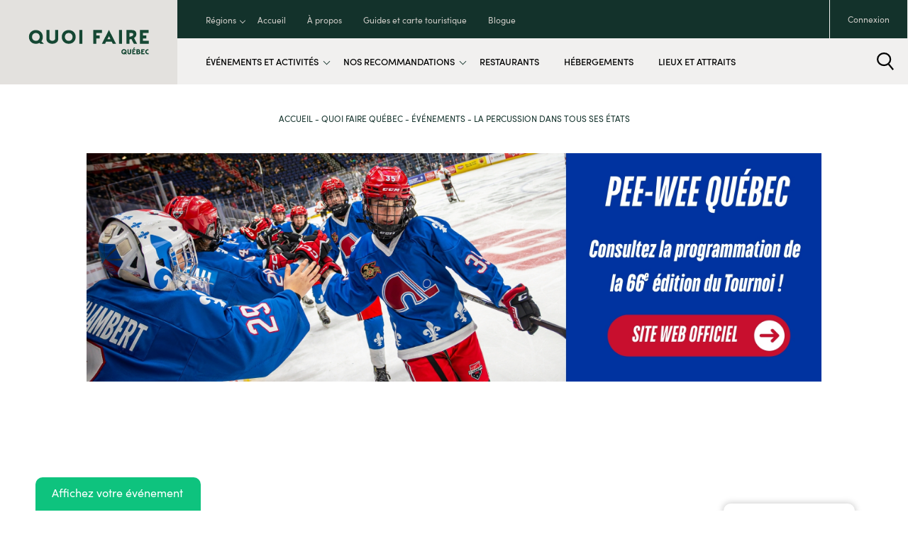

--- FILE ---
content_type: text/html; charset=UTF-8
request_url: https://quebec.quoifaire.com/evenements/la-percussion-dans-tous-ses-etats/
body_size: 22974
content:
<!DOCTYPE html>
<html lang="fr-CA">

<head>
  <script type="text/javascript">(function(){function i(e){if(!window.frames[e]){if(document.body&&document.body.firstChild){var t=document.body;var n=document.createElement("iframe");n.style.display="none";n.name=e;n.title=e;t.insertBefore(n,t.firstChild)}else{setTimeout(function(){i(e)},5)}}}function e(n,o,r,f,s){function e(e,t,n,i){if(typeof n!=="function"){return}if(!window[o]){window[o]=[]}var a=false;if(s){a=s(e,i,n)}if(!a){window[o].push({command:e,version:t,callback:n,parameter:i})}}e.stub=true;e.stubVersion=2;function t(i){if(!window[n]||window[n].stub!==true){return}if(!i.data){return}var a=typeof i.data==="string";var e;try{e=a?JSON.parse(i.data):i.data}catch(t){return}if(e[r]){var o=e[r];window[n](o.command,o.version,function(e,t){var n={};n[f]={returnValue:e,success:t,callId:o.callId};if(i.source){i.source.postMessage(a?JSON.stringify(n):n,"*")}},o.parameter)}}if(typeof window[n]!=="function"){window[n]=e;if(window.addEventListener){window.addEventListener("message",t,false)}else{window.attachEvent("onmessage",t)}}}e("__tcfapi","__tcfapiBuffer","__tcfapiCall","__tcfapiReturn");i("__tcfapiLocator")})();</script><script type="text/javascript">(function(){(function(e,r){var t=document.createElement("link");t.rel="preconnect";t.as="script";var n=document.createElement("link");n.rel="dns-prefetch";n.as="script";var i=document.createElement("script");i.id="spcloader";i.type="text/javascript";i["async"]=true;i.charset="utf-8";var o="https://sdk.privacy-center.org/"+e+"/loader.js?target_type=notice&target="+r;if(window.didomiConfig&&window.didomiConfig.user){var a=window.didomiConfig.user;var c=a.country;var d=a.region;if(c){o=o+"&country="+c;if(d){o=o+"&region="+d}}}t.href="https://sdk.privacy-center.org/";n.href="https://sdk.privacy-center.org/";i.src=o;var s=document.getElementsByTagName("script")[0];s.parentNode.insertBefore(t,s);s.parentNode.insertBefore(n,s);s.parentNode.insertBefore(i,s)})("e1c09c19-87d7-4c5e-9138-d918ba424799","HCBATLn9")})();</script>  <meta charset="UTF-8">
  <meta http-equiv="x-ua-compatible" content="ie=edge">

  

  <meta name="viewport" content="width=device-width, initial-scale=1, maximum-scale=5, user-scalable=yes">

  <!-- FONT AWESOME -->
  <link rel="stylesheet" href="https://use.fontawesome.com/releases/v5.0.13/css/all.css" integrity="sha384-DNOHZ68U8hZfKXOrtjWvjxusGo9WQnrNx2sqG0tfsghAvtVlRW3tvkXWZh58N9jp" crossorigin="anonymous">
  <script src="https://cdnjs.cloudflare.com/ajax/libs/rellax/1.0.0/rellax.min.js"></script>

  <link rel="stylesheet" type="text/css" href="https://cdn.jsdelivr.net/npm/daterangepicker/daterangepicker.css" />

  <!-- FONTS -->
  <link rel="stylesheet" href="https://use.typekit.net/lxy7mrf.css">
  <style>
    @import url("https://use.typekit.net/lxy7mrf.css");
  </style>

  <!-- ********** -->
  <!-- PUBLICITÉS -->
  <!-- ********** -->
  <script async src="https://securepubads.g.doubleclick.net/tag/js/gpt.js"></script>

  <script>
    window.googletag = window.googletag || { cmd: [] };

    googletag.cmd.push(function () {
      var subdomain = window.location.hostname.split('.')[0];
      googletag.pubads().setTargeting('subdomain', subdomain);
    });
  </script>

  
  
  
      <script>
  window.googletag = window.googletag || {cmd: []};
  googletag.cmd.push(function() {
    var adSlot = googletag.defineSlot('/29895204/region_eventdetails_adunit_1', [[300, 250], [728, 90]], 'div-gpt-ad-1715717363907-0').addService(googletag.pubads());
    var mapping = googletag.sizeMapping()
        .addSize([992, 0], [[728, 90]])
        .addSize([0, 0], [[300, 250]])
        .build();
    adSlot.defineSizeMapping(mapping);
    googletag.pubads().enableSingleRequest();
    setInterval(function(){
        googletag.pubads().refresh([adSlot]);
    }, 30000);
    googletag.enableServices();
  });
</script>

<!--<script>
  window.googletag = window.googletag || {cmd: []};
  googletag.cmd.push(function() {
    var adSlot = googletag.defineSlot('/29895204/region_eventdetails_adunit_2', [[728, 90], [300, 250]], 'div-gpt-ad-1715717419368-0').addService(googletag.pubads());
    var mapping = googletag.sizeMapping()
        .addSize([992, 0], [[728, 90]])
        .addSize([0, 0], [[300, 250]])
        .build();
    adSlot.defineSizeMapping(mapping);
    googletag.pubads().enableSingleRequest();
    setInterval(function(){
        googletag.pubads().refresh([adSlot]);
    }, 30000);
    googletag.enableServices();
  });
</script>-->

<script>
  window.googletag = window.googletag || {cmd: []};
  googletag.cmd.push(function() {
    var adSlot = googletag.defineSlot('/29895204/region_event_adunit_3', [[300, 600], [300, 250]], 'div-gpt-ad-1715717599893-0').addService(googletag.pubads());
    var mapping = googletag.sizeMapping()
        .addSize([992, 0], [[300, 600], [300, 250]])
        .addSize([0, 0], [[300, 600], [300, 250]])
        .build();
    adSlot.defineSizeMapping(mapping);
    googletag.pubads().enableSingleRequest();
    setInterval(function(){
        googletag.pubads().refresh([adSlot]);
    }, 30000);
    googletag.enableServices();
  });
</script>

<script>
  window.googletag = window.googletag || {cmd: []};
  googletag.cmd.push(function() {
    var adSlot = googletag.defineSlot('/29895204/region_eventdetails_adunit_4', [[300, 600], [300, 250]], 'div-gpt-ad-1715717667777-0').addService(googletag.pubads());
    var mapping = googletag.sizeMapping()
        .addSize([992, 0], [[300, 600], [300, 250]])
        .addSize([0, 0], [[300, 600], [300, 250]])
        .build();
    adSlot.defineSizeMapping(mapping);
    googletag.pubads().enableSingleRequest();
    setInterval(function(){
        googletag.pubads().refresh([adSlot]);
    }, 60000);
    googletag.enableServices();
  });
</script>

<!--<script>
  window.googletag = window.googletag || {cmd: []};
  googletag.cmd.push(function() {
    var adSlot = googletag.defineSlot('/29895204/region_eventdetails_adunit_5', [[300, 250], [728, 90]], 'div-gpt-ad-1715717726428-0').addService(googletag.pubads());
    var mapping = googletag.sizeMapping()
        .addSize([992, 0], [[728, 90]])
        .addSize([0, 0], [[300, 250]])
        .build();
    adSlot.defineSizeMapping(mapping);
    googletag.pubads().enableSingleRequest();
    setInterval(function(){
        googletag.pubads().refresh([adSlot]);
    }, 60000);
    googletag.enableServices();
  });
</script>-->  
  
  
  <script>
    window.googletag = window.googletag || {cmd: []};
    googletag.cmd.push(function() {
      var adSlot = googletag.defineSlot('/29895204/search_adunit_1', [[300, 250], [728, 90]], 'div-gpt-ad-1715710283204-0').addService(googletag.pubads());
      var mapping = googletag.sizeMapping()
        .addSize([992, 0], [[728, 90]])
        .addSize([0, 0], [[300, 250]])
        .build();
      adSlot.defineSizeMapping(mapping);
      googletag.pubads().enableSingleRequest();
      setInterval(function(){
        googletag.pubads().refresh([adSlot]);
      }, 60000);
      googletag.enableServices();
    });
</script>
  <!-- Google tag (gtag.js) -->

<script>window.dataLayer = window.dataLayer || [];
function gtag(){dataLayer.push(arguments);}
gtag('js', new Date());

gtag('config', 'G-S95SXNT056');</script>

<!-- Google Tag Manager -->
<script>(function(w,d,s,l,i){w[l]=w[l]||[];w[l].push({'gtm.start':
new Date().getTime(),event:'gtm.js'});var f=d.getElementsByTagName(s)[0],
j=d.createElement(s),dl=l!='dataLayer'?'&amp;l='+l:'';j.async=true;j.src=
'https://www.googletagmanager.com/gtm.js?id='+i+dl;f.parentNode.insertBefore(j,f);
})(window,document,'script','dataLayer','GTM-WLX5SZ98');</script>
<!-- End Google Tag Manager -->
<!-- Google Tag Manager (noscript) -->

<!-- End Google Tag Manager (noscript) --><script>!function(f,b,e,v,n,t,s)
{if(f.fbq)return;n=f.fbq=function(){n.callMethod?
n.callMethod.apply(n,arguments):n.queue.push(arguments)};
if(!f._fbq)f._fbq=n;n.push=n;n.loaded=!0;n.version='2.0';
n.queue=[];t=b.createElement(e);t.async=!0;
t.src=v;s=b.getElementsByTagName(e)[0];
s.parentNode.insertBefore(t,s)}(window, document,'script',
'https://connect.facebook.net/en_US/fbevents.js');
fbq('init', '1835945546744638');
fbq('track', 'PageView');</script>



<noscript><img src="https://www.facebook.com/tr?id=1835945546744638&amp;ev=PageView&amp;noscript=1" width="1" height="1" /></noscript>

  <meta name='robots' content='index, follow, max-image-preview:large, max-snippet:-1, max-video-preview:-1' />
	<style>img:is([sizes="auto" i], [sizes^="auto," i]) { contain-intrinsic-size: 3000px 1500px }</style>
	<link rel="alternate" hreflang="fr-ca" href="https://quebec.quoifaire.com/evenements/la-percussion-dans-tous-ses-etats/" />
<link rel="alternate" hreflang="x-default" href="https://quebec.quoifaire.com/evenements/la-percussion-dans-tous-ses-etats/" />

	<!-- This site is optimized with the Yoast SEO plugin v25.7 - https://yoast.com/wordpress/plugins/seo/ -->
	<title>La percussion dans tous ses états - Quoi Faire à Québec</title>
	<link rel="canonical" href="https://quebec.quoifaire.com/evenements/la-percussion-dans-tous-ses-etats/" />
	<meta property="og:locale" content="fr_CA" />
	<meta property="og:type" content="article" />
	<meta property="og:title" content="La percussion dans tous ses états - Quoi Faire à Québec" />
	<meta property="og:url" content="https://quebec.quoifaire.com/evenements/la-percussion-dans-tous-ses-etats/" />
	<meta property="og:site_name" content="Quoi Faire à Québec" />
	<meta name="twitter:card" content="summary_large_image" />
	<script type="application/ld+json" class="yoast-schema-graph">{"@context":"https://schema.org","@graph":[{"@type":"WebPage","@id":"https://quebec.quoifaire.com/evenements/la-percussion-dans-tous-ses-etats/","url":"https://quebec.quoifaire.com/evenements/la-percussion-dans-tous-ses-etats/","name":"La percussion dans tous ses états - Quoi Faire à Québec","isPartOf":{"@id":"https://quebec.quoifaire.com/#website"},"datePublished":"2010-09-07T22:16:03+00:00","breadcrumb":{"@id":"https://quebec.quoifaire.com/evenements/la-percussion-dans-tous-ses-etats/#breadcrumb"},"inLanguage":"fr-CA","potentialAction":[{"@type":"ReadAction","target":["https://quebec.quoifaire.com/evenements/la-percussion-dans-tous-ses-etats/"]}]},{"@type":"BreadcrumbList","@id":"https://quebec.quoifaire.com/evenements/la-percussion-dans-tous-ses-etats/#breadcrumb","itemListElement":[{"@type":"ListItem","position":1,"name":"Home","item":"https://quebec.quoifaire.com/"},{"@type":"ListItem","position":2,"name":"La percussion dans tous ses états"}]},{"@type":"WebSite","@id":"https://quebec.quoifaire.com/#website","url":"https://quebec.quoifaire.com/","name":"Quoi Faire à Québec","description":"Just another Quoi Faire Multi Sites site","publisher":{"@id":"https://quebec.quoifaire.com/#organization"},"potentialAction":[{"@type":"SearchAction","target":{"@type":"EntryPoint","urlTemplate":"https://quebec.quoifaire.com/?s={search_term_string}"},"query-input":{"@type":"PropertyValueSpecification","valueRequired":true,"valueName":"search_term_string"}}],"inLanguage":"fr-CA"},{"@type":"Organization","@id":"https://quebec.quoifaire.com/#organization","name":"Quoi Faire à Québec","url":"https://quebec.quoifaire.com/","logo":{"@type":"ImageObject","inLanguage":"fr-CA","@id":"https://quebec.quoifaire.com/#/schema/logo/image/","url":"https://quebec.quoifaire.com/wp-content/uploads/sites/2/2022/12/logo-QF-Quebec.svg","contentUrl":"https://quebec.quoifaire.com/wp-content/uploads/sites/2/2022/12/logo-QF-Quebec.svg","width":"1024","height":"1024","caption":"Quoi Faire à Québec"},"image":{"@id":"https://quebec.quoifaire.com/#/schema/logo/image/"}}]}</script>
	<!-- / Yoast SEO plugin. -->


<link rel='dns-prefetch' href='//ajax.googleapis.com' />
<link rel='dns-prefetch' href='//cdnjs.cloudflare.com' />
<link rel='dns-prefetch' href='//cdn.jsdelivr.net' />
<link rel='dns-prefetch' href='//maps.googleapis.com' />
		<style>
			.lazyload,
			.lazyloading {
				max-width: 100%;
			}
		</style>
		<link rel='stylesheet' id='wp-block-library-css' href='https://quebec.quoifaire.com/wp-includes/css/dist/block-library/style.min.css?ver=6.8.3' type='text/css' media='all' />
<style id='global-styles-inline-css' type='text/css'>
:root{--wp--preset--aspect-ratio--square: 1;--wp--preset--aspect-ratio--4-3: 4/3;--wp--preset--aspect-ratio--3-4: 3/4;--wp--preset--aspect-ratio--3-2: 3/2;--wp--preset--aspect-ratio--2-3: 2/3;--wp--preset--aspect-ratio--16-9: 16/9;--wp--preset--aspect-ratio--9-16: 9/16;--wp--preset--color--black: #000000;--wp--preset--color--cyan-bluish-gray: #abb8c3;--wp--preset--color--white: #ffffff;--wp--preset--color--pale-pink: #f78da7;--wp--preset--color--vivid-red: #cf2e2e;--wp--preset--color--luminous-vivid-orange: #ff6900;--wp--preset--color--luminous-vivid-amber: #fcb900;--wp--preset--color--light-green-cyan: #7bdcb5;--wp--preset--color--vivid-green-cyan: #00d084;--wp--preset--color--pale-cyan-blue: #8ed1fc;--wp--preset--color--vivid-cyan-blue: #0693e3;--wp--preset--color--vivid-purple: #9b51e0;--wp--preset--color--button-green: #005c4a;--wp--preset--gradient--vivid-cyan-blue-to-vivid-purple: linear-gradient(135deg,rgba(6,147,227,1) 0%,rgb(155,81,224) 100%);--wp--preset--gradient--light-green-cyan-to-vivid-green-cyan: linear-gradient(135deg,rgb(122,220,180) 0%,rgb(0,208,130) 100%);--wp--preset--gradient--luminous-vivid-amber-to-luminous-vivid-orange: linear-gradient(135deg,rgba(252,185,0,1) 0%,rgba(255,105,0,1) 100%);--wp--preset--gradient--luminous-vivid-orange-to-vivid-red: linear-gradient(135deg,rgba(255,105,0,1) 0%,rgb(207,46,46) 100%);--wp--preset--gradient--very-light-gray-to-cyan-bluish-gray: linear-gradient(135deg,rgb(238,238,238) 0%,rgb(169,184,195) 100%);--wp--preset--gradient--cool-to-warm-spectrum: linear-gradient(135deg,rgb(74,234,220) 0%,rgb(151,120,209) 20%,rgb(207,42,186) 40%,rgb(238,44,130) 60%,rgb(251,105,98) 80%,rgb(254,248,76) 100%);--wp--preset--gradient--blush-light-purple: linear-gradient(135deg,rgb(255,206,236) 0%,rgb(152,150,240) 100%);--wp--preset--gradient--blush-bordeaux: linear-gradient(135deg,rgb(254,205,165) 0%,rgb(254,45,45) 50%,rgb(107,0,62) 100%);--wp--preset--gradient--luminous-dusk: linear-gradient(135deg,rgb(255,203,112) 0%,rgb(199,81,192) 50%,rgb(65,88,208) 100%);--wp--preset--gradient--pale-ocean: linear-gradient(135deg,rgb(255,245,203) 0%,rgb(182,227,212) 50%,rgb(51,167,181) 100%);--wp--preset--gradient--electric-grass: linear-gradient(135deg,rgb(202,248,128) 0%,rgb(113,206,126) 100%);--wp--preset--gradient--midnight: linear-gradient(135deg,rgb(2,3,129) 0%,rgb(40,116,252) 100%);--wp--preset--font-size--small: 13px;--wp--preset--font-size--medium: 20px;--wp--preset--font-size--large: 36px;--wp--preset--font-size--x-large: 42px;--wp--preset--spacing--20: 0.44rem;--wp--preset--spacing--30: 0.67rem;--wp--preset--spacing--40: 1rem;--wp--preset--spacing--50: 1.5rem;--wp--preset--spacing--60: 2.25rem;--wp--preset--spacing--70: 3.38rem;--wp--preset--spacing--80: 5.06rem;--wp--preset--shadow--natural: 6px 6px 9px rgba(0, 0, 0, 0.2);--wp--preset--shadow--deep: 12px 12px 50px rgba(0, 0, 0, 0.4);--wp--preset--shadow--sharp: 6px 6px 0px rgba(0, 0, 0, 0.2);--wp--preset--shadow--outlined: 6px 6px 0px -3px rgba(255, 255, 255, 1), 6px 6px rgba(0, 0, 0, 1);--wp--preset--shadow--crisp: 6px 6px 0px rgba(0, 0, 0, 1);}:where(body) { margin: 0; }.wp-site-blocks > .alignleft { float: left; margin-right: 2em; }.wp-site-blocks > .alignright { float: right; margin-left: 2em; }.wp-site-blocks > .aligncenter { justify-content: center; margin-left: auto; margin-right: auto; }:where(.is-layout-flex){gap: 0.5em;}:where(.is-layout-grid){gap: 0.5em;}.is-layout-flow > .alignleft{float: left;margin-inline-start: 0;margin-inline-end: 2em;}.is-layout-flow > .alignright{float: right;margin-inline-start: 2em;margin-inline-end: 0;}.is-layout-flow > .aligncenter{margin-left: auto !important;margin-right: auto !important;}.is-layout-constrained > .alignleft{float: left;margin-inline-start: 0;margin-inline-end: 2em;}.is-layout-constrained > .alignright{float: right;margin-inline-start: 2em;margin-inline-end: 0;}.is-layout-constrained > .aligncenter{margin-left: auto !important;margin-right: auto !important;}.is-layout-constrained > :where(:not(.alignleft):not(.alignright):not(.alignfull)){margin-left: auto !important;margin-right: auto !important;}body .is-layout-flex{display: flex;}.is-layout-flex{flex-wrap: wrap;align-items: center;}.is-layout-flex > :is(*, div){margin: 0;}body .is-layout-grid{display: grid;}.is-layout-grid > :is(*, div){margin: 0;}body{padding-top: 0px;padding-right: 0px;padding-bottom: 0px;padding-left: 0px;}a:where(:not(.wp-element-button)){text-decoration: underline;}:root :where(.wp-element-button, .wp-block-button__link){background-color: #32373c;border-width: 0;color: #fff;font-family: inherit;font-size: inherit;line-height: inherit;padding: calc(0.667em + 2px) calc(1.333em + 2px);text-decoration: none;}.has-black-color{color: var(--wp--preset--color--black) !important;}.has-cyan-bluish-gray-color{color: var(--wp--preset--color--cyan-bluish-gray) !important;}.has-white-color{color: var(--wp--preset--color--white) !important;}.has-pale-pink-color{color: var(--wp--preset--color--pale-pink) !important;}.has-vivid-red-color{color: var(--wp--preset--color--vivid-red) !important;}.has-luminous-vivid-orange-color{color: var(--wp--preset--color--luminous-vivid-orange) !important;}.has-luminous-vivid-amber-color{color: var(--wp--preset--color--luminous-vivid-amber) !important;}.has-light-green-cyan-color{color: var(--wp--preset--color--light-green-cyan) !important;}.has-vivid-green-cyan-color{color: var(--wp--preset--color--vivid-green-cyan) !important;}.has-pale-cyan-blue-color{color: var(--wp--preset--color--pale-cyan-blue) !important;}.has-vivid-cyan-blue-color{color: var(--wp--preset--color--vivid-cyan-blue) !important;}.has-vivid-purple-color{color: var(--wp--preset--color--vivid-purple) !important;}.has-button-green-color{color: var(--wp--preset--color--button-green) !important;}.has-black-background-color{background-color: var(--wp--preset--color--black) !important;}.has-cyan-bluish-gray-background-color{background-color: var(--wp--preset--color--cyan-bluish-gray) !important;}.has-white-background-color{background-color: var(--wp--preset--color--white) !important;}.has-pale-pink-background-color{background-color: var(--wp--preset--color--pale-pink) !important;}.has-vivid-red-background-color{background-color: var(--wp--preset--color--vivid-red) !important;}.has-luminous-vivid-orange-background-color{background-color: var(--wp--preset--color--luminous-vivid-orange) !important;}.has-luminous-vivid-amber-background-color{background-color: var(--wp--preset--color--luminous-vivid-amber) !important;}.has-light-green-cyan-background-color{background-color: var(--wp--preset--color--light-green-cyan) !important;}.has-vivid-green-cyan-background-color{background-color: var(--wp--preset--color--vivid-green-cyan) !important;}.has-pale-cyan-blue-background-color{background-color: var(--wp--preset--color--pale-cyan-blue) !important;}.has-vivid-cyan-blue-background-color{background-color: var(--wp--preset--color--vivid-cyan-blue) !important;}.has-vivid-purple-background-color{background-color: var(--wp--preset--color--vivid-purple) !important;}.has-button-green-background-color{background-color: var(--wp--preset--color--button-green) !important;}.has-black-border-color{border-color: var(--wp--preset--color--black) !important;}.has-cyan-bluish-gray-border-color{border-color: var(--wp--preset--color--cyan-bluish-gray) !important;}.has-white-border-color{border-color: var(--wp--preset--color--white) !important;}.has-pale-pink-border-color{border-color: var(--wp--preset--color--pale-pink) !important;}.has-vivid-red-border-color{border-color: var(--wp--preset--color--vivid-red) !important;}.has-luminous-vivid-orange-border-color{border-color: var(--wp--preset--color--luminous-vivid-orange) !important;}.has-luminous-vivid-amber-border-color{border-color: var(--wp--preset--color--luminous-vivid-amber) !important;}.has-light-green-cyan-border-color{border-color: var(--wp--preset--color--light-green-cyan) !important;}.has-vivid-green-cyan-border-color{border-color: var(--wp--preset--color--vivid-green-cyan) !important;}.has-pale-cyan-blue-border-color{border-color: var(--wp--preset--color--pale-cyan-blue) !important;}.has-vivid-cyan-blue-border-color{border-color: var(--wp--preset--color--vivid-cyan-blue) !important;}.has-vivid-purple-border-color{border-color: var(--wp--preset--color--vivid-purple) !important;}.has-button-green-border-color{border-color: var(--wp--preset--color--button-green) !important;}.has-vivid-cyan-blue-to-vivid-purple-gradient-background{background: var(--wp--preset--gradient--vivid-cyan-blue-to-vivid-purple) !important;}.has-light-green-cyan-to-vivid-green-cyan-gradient-background{background: var(--wp--preset--gradient--light-green-cyan-to-vivid-green-cyan) !important;}.has-luminous-vivid-amber-to-luminous-vivid-orange-gradient-background{background: var(--wp--preset--gradient--luminous-vivid-amber-to-luminous-vivid-orange) !important;}.has-luminous-vivid-orange-to-vivid-red-gradient-background{background: var(--wp--preset--gradient--luminous-vivid-orange-to-vivid-red) !important;}.has-very-light-gray-to-cyan-bluish-gray-gradient-background{background: var(--wp--preset--gradient--very-light-gray-to-cyan-bluish-gray) !important;}.has-cool-to-warm-spectrum-gradient-background{background: var(--wp--preset--gradient--cool-to-warm-spectrum) !important;}.has-blush-light-purple-gradient-background{background: var(--wp--preset--gradient--blush-light-purple) !important;}.has-blush-bordeaux-gradient-background{background: var(--wp--preset--gradient--blush-bordeaux) !important;}.has-luminous-dusk-gradient-background{background: var(--wp--preset--gradient--luminous-dusk) !important;}.has-pale-ocean-gradient-background{background: var(--wp--preset--gradient--pale-ocean) !important;}.has-electric-grass-gradient-background{background: var(--wp--preset--gradient--electric-grass) !important;}.has-midnight-gradient-background{background: var(--wp--preset--gradient--midnight) !important;}.has-small-font-size{font-size: var(--wp--preset--font-size--small) !important;}.has-medium-font-size{font-size: var(--wp--preset--font-size--medium) !important;}.has-large-font-size{font-size: var(--wp--preset--font-size--large) !important;}.has-x-large-font-size{font-size: var(--wp--preset--font-size--x-large) !important;}
:root :where(.wp-block-button .wp-block-button__link){background-color: var(--wp--preset--color--button-green);color: var(--wp--preset--color--white);font-size: var(--wp--preset--font-size--medium);}
:where(.wp-block-post-template.is-layout-flex){gap: 1.25em;}:where(.wp-block-post-template.is-layout-grid){gap: 1.25em;}
:where(.wp-block-columns.is-layout-flex){gap: 2em;}:where(.wp-block-columns.is-layout-grid){gap: 2em;}
:root :where(.wp-block-pullquote){font-size: 1.5em;line-height: 1.6;}
:root :where(p){font-size: var(--wp--preset--font-size--medium);}
</style>
<link rel='stylesheet' id='contact-form-7-css' href='https://quebec.quoifaire.com/wp-content/plugins/contact-form-7/includes/css/styles.css?ver=6.1.1' type='text/css' media='all' />
<link rel='stylesheet' id='wpml-legacy-horizontal-list-0-css' href='https://quebec.quoifaire.com/wp-content/plugins/sitepress-multilingual-cms/templates/language-switchers/legacy-list-horizontal/style.min.css?ver=1' type='text/css' media='all' />
<link rel='stylesheet' id='bootstrap-css' href='https://quebec.quoifaire.com/wp-content/themes/quoifaire/assets/css/bootstrap.css?ver=183.72.43' type='text/css' media='screen' />
<link rel='stylesheet' id='slick-css' href='https://quebec.quoifaire.com/wp-content/themes/quoifaire/assets/css/slick.css?ver=183.72.43' type='text/css' media='all' />
<link rel='stylesheet' id='slick-theme-css' href='https://quebec.quoifaire.com/wp-content/themes/quoifaire/assets/css/slick-theme.css?ver=183.72.43' type='text/css' media='all' />
<link rel='stylesheet' id='style-parent-css' href='https://quebec.quoifaire.com/wp-content/themes/quoifaireparent/style-parent.min.css?ver=183.72.43' type='text/css' media='screen' />
<link rel='stylesheet' id='style-css' href='https://quebec.quoifaire.com/wp-content/themes/quoifaire/style.min.css?ver=183.72.43' type='text/css' media='screen' />
<link rel='stylesheet' id='style-print-css' href='https://quebec.quoifaire.com/wp-content/themes/quoifaire/style-print.min.css?ver=183.72.43' type='text/css' media='print' />
<link rel='stylesheet' id='cf7cf-style-css' href='https://quebec.quoifaire.com/wp-content/plugins/cf7-conditional-fields/style.css?ver=2.6.5' type='text/css' media='all' />
<script type="text/javascript" id="wpml-cookie-js-extra">
/* <![CDATA[ */
var wpml_cookies = {"wp-wpml_current_language":{"value":"fr","expires":1,"path":"\/"}};
var wpml_cookies = {"wp-wpml_current_language":{"value":"fr","expires":1,"path":"\/"}};
/* ]]> */
</script>
<script type="text/javascript" src="https://quebec.quoifaire.com/wp-content/plugins/sitepress-multilingual-cms/res/js/cookies/language-cookie.js?ver=476000" id="wpml-cookie-js" defer="defer" data-wp-strategy="defer"></script>
		<script type="text/javascript">
				(function(c,l,a,r,i,t,y){
					c[a]=c[a]||function(){(c[a].q=c[a].q||[]).push(arguments)};t=l.createElement(r);t.async=1;
					t.src="https://www.clarity.ms/tag/"+i+"?ref=wordpress";y=l.getElementsByTagName(r)[0];y.parentNode.insertBefore(t,y);
				})(window, document, "clarity", "script", "hj90x27rvu");
		</script>
		<meta name="generator" content="WPML ver:4.7.6 stt:1,4;" />
		<script>
			document.documentElement.className = document.documentElement.className.replace('no-js', 'js');
		</script>
				<style>
			.no-js img.lazyload {
				display: none;
			}

			figure.wp-block-image img.lazyloading {
				min-width: 150px;
			}

			.lazyload,
			.lazyloading {
				--smush-placeholder-width: 100px;
				--smush-placeholder-aspect-ratio: 1/1;
				width: var(--smush-image-width, var(--smush-placeholder-width)) !important;
				aspect-ratio: var(--smush-image-aspect-ratio, var(--smush-placeholder-aspect-ratio)) !important;
			}

						.lazyload, .lazyloading {
				opacity: 0;
			}

			.lazyloaded {
				opacity: 1;
				transition: opacity 400ms;
				transition-delay: 0ms;
			}

					</style>
		<link rel="icon" href="https://quebec.quoifaire.com/wp-content/uploads/sites/2/2023/01/cropped-favicon-QuoiFaire-32x32.png" sizes="32x32" />
<link rel="icon" href="https://quebec.quoifaire.com/wp-content/uploads/sites/2/2023/01/cropped-favicon-QuoiFaire-192x192.png" sizes="192x192" />
<link rel="apple-touch-icon" href="https://quebec.quoifaire.com/wp-content/uploads/sites/2/2023/01/cropped-favicon-QuoiFaire-180x180.png" />
<meta name="msapplication-TileImage" content="https://quebec.quoifaire.com/wp-content/uploads/sites/2/2023/01/cropped-favicon-QuoiFaire-270x270.png" />
</head>

<p><script id="cijs">!function (i, m, p, c, t) {
        c = i.createElement(m), t = i.getElementsByTagName(m)[0], c.async = 1, c.src = p, c.type="module", t.parentNode.insertBefore(c, t)
        }(document, "script", "https://app.cyberimpact.com/form/api.js?zUVVK72iF0cnQEVue8v6Dt5FDq0WccbtaSsCr_-Kn5yhtFfAvh3qnJn_5gVKuXLjEF2T46v4yqVBlgYJwS8PhQ~~");</script></p>

<header>
  <div class="logo-container">
    <a href="https://quebec.quoifaire.com" class="logo">
            <img data-src="https://quebec.quoifaire.com/wp-content/uploads/sites/2/2022/12/logo-QF-Quebec.svg" alt="Logo - Quoi Faire à Québec" src="[data-uri]" class="lazyload">
    </a>
  </div>
  <div class="menus">
    <div id="secondary">
      <div class="conteneur-menu">
        <div class="menu-menu-secondaire-container"><ul id="menu-menu-secondaire" class="menu"><li id="menu-item-123791" class="btn-regions menu-item menu-item-type-custom menu-item-object-custom menu-item-123791"><a href="#">Régions</a></li>
<li id="menu-item-1139" class="menu-item menu-item-type-custom menu-item-object-custom menu-item-1139"><a href="https://quoifaire.com/">Accueil</a></li>
<li id="menu-item-1142" class="menu-item menu-item-type-custom menu-item-object-custom menu-item-1142"><a href="https://quoifaire.com/a-propos/">À propos</a></li>
<li id="menu-item-141970" class="menu-item menu-item-type-custom menu-item-object-custom menu-item-141970"><a href="https://quoifaire.com/guides-et-carte-touristique-quebec/">Guides et carte touristique</a></li>
<li id="menu-item-1017" class="menu-item menu-item-type-post_type menu-item-object-page menu-item-1017"><a href="https://quebec.quoifaire.com/blogue/">Blogue</a></li>
</ul></div>      </div>
            <div class="conteneur-droit">
                            <a href="https://quoifaire.com/connexion" class="btn-connexion">Connexion</a>
                              </div>
    </div>
    <div id="primary">
      <div class="conteneur-menu">
        <div class="menu-menu-principal-container"><ul id="menu-menu-principal" class="menu"><li class="mobile menu-item-has-children btn-categories-mobile menu-item menu-item-type-custom menu-item-object-custom"><a href="#"><span class="label">Changer de région</span><i><svg xmlns="http://www.w3.org/2000/svg" viewBox="0 0 47.345 46.724">
  <g id="Groupe_322" data-name="Groupe 322" transform="translate(-468.317 -3300.404)">
    <g id="Groupe_319" data-name="Groupe 319" transform="translate(-113.251 3150.516) rotate(-45)">
      <path id="Tracé_35" data-name="Tracé 35" d="M306.171,551.183,337.089,582.1" transform="translate(-16.386 -16.386)" fill="none" stroke-width="3"></path>
      <path id="Tracé_36" data-name="Tracé 36" d="M372.934,575.72H383.84V564.814" transform="translate(-63.138 -10.005)" fill="none" stroke-width="3"></path>
    </g>
  </g>
</svg></i></a><ul class="sub-menu"><li class="btn-back"><a href="#"><span class="label"><svg xmlns="http://www.w3.org/2000/svg" viewBox="0 0 47.345 46.724">
  <g id="Groupe_322" data-name="Groupe 322" transform="translate(-468.317 -3300.404)">
    <g id="Groupe_319" data-name="Groupe 319" transform="translate(-113.251 3150.516) rotate(-45)">
      <path id="Tracé_35" data-name="Tracé 35" d="M306.171,551.183,337.089,582.1" transform="translate(-16.386 -16.386)" fill="none" stroke-width="3"></path>
      <path id="Tracé_36" data-name="Tracé 36" d="M372.934,575.72H383.84V564.814" transform="translate(-63.138 -10.005)" fill="none" stroke-width="3"></path>
    </g>
  </g>
</svg><span>Retour</span></span></a></li><li><a href="https://quebec.quoifaire.com">Québec</a></li><li><a href="https://montreal.quoifaire.com">Montréal</a></li><li><a href="https://outaouais.quoifaire.com">Outaouais</a></li><li><a href="https://monteregie.quoifaire.com">Montérégie</a></li><li><a href="https://saguenay.quoifaire.com">Saguenay-Lac-Saint-Jean</a></li><li><a href="https://mauricie.quoifaire.com">Mauricie</a></li><li><a href="https://charlevoix.quoifaire.com">Charlevoix</a></li><li><a href="https://gaspesie.quoifaire.com">Gaspésie</a></li><li><a href="https://cantonsdelest.quoifaire.com">Cantons-de-l'Est</a></li><li><a href="https://abitibi-temiscamingue.quoifaire.com">Abitibi-Témiscamingue</a></li><li><a href="https://bas-saint-laurent.quoifaire.com">Bas-Saint-Laurent</a></li><li><a href="https://centre-du-quebec.quoifaire.com">Centre-du-Québec</a></li><li><a href="https://chaudiere-appalaches.quoifaire.com">Chaudière-Appalaches</a></li><li><a href="https://cote-nord.quoifaire.com">Côte-Nord</a></li><li><a href="https://lanaudiere.quoifaire.com">Lanaudière</a></li><li><a href="https://laurentides.quoifaire.com">Laurentides</a></li><li><a href="https://laval.quoifaire.com">Laval</a></li></ul></li><li class="menu-item-has-children categories bold menu-item menu-item-type-post_type menu-item-object-page menu-item-has-children"><a href="https://quebec.quoifaire.com/evenements/"><span class="label">Événements et activités</span><i><svg xmlns="http://www.w3.org/2000/svg" viewBox="0 0 47.345 46.724">
  <g id="Groupe_322" data-name="Groupe 322" transform="translate(-468.317 -3300.404)">
    <g id="Groupe_319" data-name="Groupe 319" transform="translate(-113.251 3150.516) rotate(-45)">
      <path id="Tracé_35" data-name="Tracé 35" d="M306.171,551.183,337.089,582.1" transform="translate(-16.386 -16.386)" fill="none" stroke-width="3"></path>
      <path id="Tracé_36" data-name="Tracé 36" d="M372.934,575.72H383.84V564.814" transform="translate(-63.138 -10.005)" fill="none" stroke-width="3"></path>
    </g>
  </g>
</svg></i></a>
<ul class="sub-menu">
	<li class="btn-back"><a href="#"><span class="label"><svg xmlns="http://www.w3.org/2000/svg" viewBox="0 0 47.345 46.724">
  <g id="Groupe_322" data-name="Groupe 322" transform="translate(-468.317 -3300.404)">
    <g id="Groupe_319" data-name="Groupe 319" transform="translate(-113.251 3150.516) rotate(-45)">
      <path id="Tracé_35" data-name="Tracé 35" d="M306.171,551.183,337.089,582.1" transform="translate(-16.386 -16.386)" fill="none" stroke-width="3"></path>
      <path id="Tracé_36" data-name="Tracé 36" d="M372.934,575.72H383.84V564.814" transform="translate(-63.138 -10.005)" fill="none" stroke-width="3"></path>
    </g>
  </g>
</svg><span>Retour</span></span><i><svg xmlns="http://www.w3.org/2000/svg" viewBox="0 0 47.345 46.724">
  <g id="Groupe_322" data-name="Groupe 322" transform="translate(-468.317 -3300.404)">
    <g id="Groupe_319" data-name="Groupe 319" transform="translate(-113.251 3150.516) rotate(-45)">
      <path id="Tracé_35" data-name="Tracé 35" d="M306.171,551.183,337.089,582.1" transform="translate(-16.386 -16.386)" fill="none" stroke-width="3"></path>
      <path id="Tracé_36" data-name="Tracé 36" d="M372.934,575.72H383.84V564.814" transform="translate(-63.138 -10.005)" fill="none" stroke-width="3"></path>
    </g>
  </g>
</svg></i></a></li>	<li class="menu-item menu-item-type-post_type menu-item-object-page"><a href="https://quebec.quoifaire.com/evenements/"><span class="label">Tous les événements</span><i><svg xmlns="http://www.w3.org/2000/svg" viewBox="0 0 47.345 46.724">
  <g id="Groupe_322" data-name="Groupe 322" transform="translate(-468.317 -3300.404)">
    <g id="Groupe_319" data-name="Groupe 319" transform="translate(-113.251 3150.516) rotate(-45)">
      <path id="Tracé_35" data-name="Tracé 35" d="M306.171,551.183,337.089,582.1" transform="translate(-16.386 -16.386)" fill="none" stroke-width="3"></path>
      <path id="Tracé_36" data-name="Tracé 36" d="M372.934,575.72H383.84V564.814" transform="translate(-63.138 -10.005)" fill="none" stroke-width="3"></path>
    </g>
  </g>
</svg></i></a></li>	<li class="menu-item menu-item-type-taxonomy menu-item-object-types"><a href="https://quebec.quoifaire.com/categories/famille/"><span class="label">Famille</span><i><svg xmlns="http://www.w3.org/2000/svg" viewBox="0 0 47.345 46.724">
  <g id="Groupe_322" data-name="Groupe 322" transform="translate(-468.317 -3300.404)">
    <g id="Groupe_319" data-name="Groupe 319" transform="translate(-113.251 3150.516) rotate(-45)">
      <path id="Tracé_35" data-name="Tracé 35" d="M306.171,551.183,337.089,582.1" transform="translate(-16.386 -16.386)" fill="none" stroke-width="3"></path>
      <path id="Tracé_36" data-name="Tracé 36" d="M372.934,575.72H383.84V564.814" transform="translate(-63.138 -10.005)" fill="none" stroke-width="3"></path>
    </g>
  </g>
</svg></i></a></li>	<li class="menu-item menu-item-type-taxonomy menu-item-object-types"><a href="https://quebec.quoifaire.com/categories/gourmand/"><span class="label">Gourmand</span><i><svg xmlns="http://www.w3.org/2000/svg" viewBox="0 0 47.345 46.724">
  <g id="Groupe_322" data-name="Groupe 322" transform="translate(-468.317 -3300.404)">
    <g id="Groupe_319" data-name="Groupe 319" transform="translate(-113.251 3150.516) rotate(-45)">
      <path id="Tracé_35" data-name="Tracé 35" d="M306.171,551.183,337.089,582.1" transform="translate(-16.386 -16.386)" fill="none" stroke-width="3"></path>
      <path id="Tracé_36" data-name="Tracé 36" d="M372.934,575.72H383.84V564.814" transform="translate(-63.138 -10.005)" fill="none" stroke-width="3"></path>
    </g>
  </g>
</svg></i></a></li>	<li class="menu-item menu-item-type-taxonomy menu-item-object-types"><a href="https://quebec.quoifaire.com/categories/activites-loisirs/"><span class="label">Activités / loisirs</span><i><svg xmlns="http://www.w3.org/2000/svg" viewBox="0 0 47.345 46.724">
  <g id="Groupe_322" data-name="Groupe 322" transform="translate(-468.317 -3300.404)">
    <g id="Groupe_319" data-name="Groupe 319" transform="translate(-113.251 3150.516) rotate(-45)">
      <path id="Tracé_35" data-name="Tracé 35" d="M306.171,551.183,337.089,582.1" transform="translate(-16.386 -16.386)" fill="none" stroke-width="3"></path>
      <path id="Tracé_36" data-name="Tracé 36" d="M372.934,575.72H383.84V564.814" transform="translate(-63.138 -10.005)" fill="none" stroke-width="3"></path>
    </g>
  </g>
</svg></i></a></li>	<li class="menu-item menu-item-type-taxonomy menu-item-object-types"><a href="https://quebec.quoifaire.com/categories/sports-plein-air/"><span class="label">Sports / plein air</span><i><svg xmlns="http://www.w3.org/2000/svg" viewBox="0 0 47.345 46.724">
  <g id="Groupe_322" data-name="Groupe 322" transform="translate(-468.317 -3300.404)">
    <g id="Groupe_319" data-name="Groupe 319" transform="translate(-113.251 3150.516) rotate(-45)">
      <path id="Tracé_35" data-name="Tracé 35" d="M306.171,551.183,337.089,582.1" transform="translate(-16.386 -16.386)" fill="none" stroke-width="3"></path>
      <path id="Tracé_36" data-name="Tracé 36" d="M372.934,575.72H383.84V564.814" transform="translate(-63.138 -10.005)" fill="none" stroke-width="3"></path>
    </g>
  </g>
</svg></i></a></li>	<li class="menu-item menu-item-type-taxonomy menu-item-object-types current-evenements-ancestor"><a href="https://quebec.quoifaire.com/categories/arts-expositions/"><span class="label">Arts / culture</span><i><svg xmlns="http://www.w3.org/2000/svg" viewBox="0 0 47.345 46.724">
  <g id="Groupe_322" data-name="Groupe 322" transform="translate(-468.317 -3300.404)">
    <g id="Groupe_319" data-name="Groupe 319" transform="translate(-113.251 3150.516) rotate(-45)">
      <path id="Tracé_35" data-name="Tracé 35" d="M306.171,551.183,337.089,582.1" transform="translate(-16.386 -16.386)" fill="none" stroke-width="3"></path>
      <path id="Tracé_36" data-name="Tracé 36" d="M372.934,575.72H383.84V564.814" transform="translate(-63.138 -10.005)" fill="none" stroke-width="3"></path>
    </g>
  </g>
</svg></i></a></li>	<li class="menu-item menu-item-type-taxonomy menu-item-object-types"><a href="https://quebec.quoifaire.com/categories/divers/"><span class="label">Divers</span><i><svg xmlns="http://www.w3.org/2000/svg" viewBox="0 0 47.345 46.724">
  <g id="Groupe_322" data-name="Groupe 322" transform="translate(-468.317 -3300.404)">
    <g id="Groupe_319" data-name="Groupe 319" transform="translate(-113.251 3150.516) rotate(-45)">
      <path id="Tracé_35" data-name="Tracé 35" d="M306.171,551.183,337.089,582.1" transform="translate(-16.386 -16.386)" fill="none" stroke-width="3"></path>
      <path id="Tracé_36" data-name="Tracé 36" d="M372.934,575.72H383.84V564.814" transform="translate(-63.138 -10.005)" fill="none" stroke-width="3"></path>
    </g>
  </g>
</svg></i></a></li></ul>
</li><li class="menu-item menu-item-type-custom menu-item-object-custom menu-item-has-children"><a href="#"><span class="label">Nos recommandations</span><i><svg xmlns="http://www.w3.org/2000/svg" viewBox="0 0 47.345 46.724">
  <g id="Groupe_322" data-name="Groupe 322" transform="translate(-468.317 -3300.404)">
    <g id="Groupe_319" data-name="Groupe 319" transform="translate(-113.251 3150.516) rotate(-45)">
      <path id="Tracé_35" data-name="Tracé 35" d="M306.171,551.183,337.089,582.1" transform="translate(-16.386 -16.386)" fill="none" stroke-width="3"></path>
      <path id="Tracé_36" data-name="Tracé 36" d="M372.934,575.72H383.84V564.814" transform="translate(-63.138 -10.005)" fill="none" stroke-width="3"></path>
    </g>
  </g>
</svg></i></a>
<ul class="sub-menu">
	<li class="menu-item menu-item-type-custom menu-item-object-custom"><a href="https://quebec.quoifaire.com/blogue/quoi-faire-en-janvier/"><span class="label">Quoi faire en janvier</span><i><svg xmlns="http://www.w3.org/2000/svg" viewBox="0 0 47.345 46.724">
  <g id="Groupe_322" data-name="Groupe 322" transform="translate(-468.317 -3300.404)">
    <g id="Groupe_319" data-name="Groupe 319" transform="translate(-113.251 3150.516) rotate(-45)">
      <path id="Tracé_35" data-name="Tracé 35" d="M306.171,551.183,337.089,582.1" transform="translate(-16.386 -16.386)" fill="none" stroke-width="3"></path>
      <path id="Tracé_36" data-name="Tracé 36" d="M372.934,575.72H383.84V564.814" transform="translate(-63.138 -10.005)" fill="none" stroke-width="3"></path>
    </g>
  </g>
</svg></i></a></li>	<li class="menu-item menu-item-type-custom menu-item-object-custom"><a href="https://quebec.quoifaire.com/blogue/quoi-faire-cet-hiver-a-quebec/"><span class="label">Quoi faire cet hiver?</span><i><svg xmlns="http://www.w3.org/2000/svg" viewBox="0 0 47.345 46.724">
  <g id="Groupe_322" data-name="Groupe 322" transform="translate(-468.317 -3300.404)">
    <g id="Groupe_319" data-name="Groupe 319" transform="translate(-113.251 3150.516) rotate(-45)">
      <path id="Tracé_35" data-name="Tracé 35" d="M306.171,551.183,337.089,582.1" transform="translate(-16.386 -16.386)" fill="none" stroke-width="3"></path>
      <path id="Tracé_36" data-name="Tracé 36" d="M372.934,575.72H383.84V564.814" transform="translate(-63.138 -10.005)" fill="none" stroke-width="3"></path>
    </g>
  </g>
</svg></i></a></li></ul>
</li><li class="bold menu-item menu-item-type-post_type menu-item-object-page"><a href="https://quebec.quoifaire.com/restaurants/"><span class="label">Restaurants</span><i><svg xmlns="http://www.w3.org/2000/svg" viewBox="0 0 47.345 46.724">
  <g id="Groupe_322" data-name="Groupe 322" transform="translate(-468.317 -3300.404)">
    <g id="Groupe_319" data-name="Groupe 319" transform="translate(-113.251 3150.516) rotate(-45)">
      <path id="Tracé_35" data-name="Tracé 35" d="M306.171,551.183,337.089,582.1" transform="translate(-16.386 -16.386)" fill="none" stroke-width="3"></path>
      <path id="Tracé_36" data-name="Tracé 36" d="M372.934,575.72H383.84V564.814" transform="translate(-63.138 -10.005)" fill="none" stroke-width="3"></path>
    </g>
  </g>
</svg></i></a></li><li class="bold menu-item menu-item-type-post_type menu-item-object-page"><a href="https://quebec.quoifaire.com/hebergements/"><span class="label">Hébergements</span><i><svg xmlns="http://www.w3.org/2000/svg" viewBox="0 0 47.345 46.724">
  <g id="Groupe_322" data-name="Groupe 322" transform="translate(-468.317 -3300.404)">
    <g id="Groupe_319" data-name="Groupe 319" transform="translate(-113.251 3150.516) rotate(-45)">
      <path id="Tracé_35" data-name="Tracé 35" d="M306.171,551.183,337.089,582.1" transform="translate(-16.386 -16.386)" fill="none" stroke-width="3"></path>
      <path id="Tracé_36" data-name="Tracé 36" d="M372.934,575.72H383.84V564.814" transform="translate(-63.138 -10.005)" fill="none" stroke-width="3"></path>
    </g>
  </g>
</svg></i></a></li><li class="bold menu-item menu-item-type-post_type menu-item-object-page"><a href="https://quebec.quoifaire.com/lieux/"><span class="label">Lieux et attraits</span><i><svg xmlns="http://www.w3.org/2000/svg" viewBox="0 0 47.345 46.724">
  <g id="Groupe_322" data-name="Groupe 322" transform="translate(-468.317 -3300.404)">
    <g id="Groupe_319" data-name="Groupe 319" transform="translate(-113.251 3150.516) rotate(-45)">
      <path id="Tracé_35" data-name="Tracé 35" d="M306.171,551.183,337.089,582.1" transform="translate(-16.386 -16.386)" fill="none" stroke-width="3"></path>
      <path id="Tracé_36" data-name="Tracé 36" d="M372.934,575.72H383.84V564.814" transform="translate(-63.138 -10.005)" fill="none" stroke-width="3"></path>
    </g>
  </g>
</svg></i></a></li><li class="mobile menu-item menu-item-type-custom menu-item-object-custom"><a href="https://quoifaire.com/suggerer-un-evenement"><span class="label">Suggérer un événement</span><i><svg xmlns="http://www.w3.org/2000/svg" viewBox="0 0 47.345 46.724">
  <g id="Groupe_322" data-name="Groupe 322" transform="translate(-468.317 -3300.404)">
    <g id="Groupe_319" data-name="Groupe 319" transform="translate(-113.251 3150.516) rotate(-45)">
      <path id="Tracé_35" data-name="Tracé 35" d="M306.171,551.183,337.089,582.1" transform="translate(-16.386 -16.386)" fill="none" stroke-width="3"></path>
      <path id="Tracé_36" data-name="Tracé 36" d="M372.934,575.72H383.84V564.814" transform="translate(-63.138 -10.005)" fill="none" stroke-width="3"></path>
    </g>
  </g>
</svg></i></a></li><li class="mobile menu-item menu-item-type-custom menu-item-object-custom"><a href="https://quoifaire.com/a-propos/"><span class="label">À propos</span><i><svg xmlns="http://www.w3.org/2000/svg" viewBox="0 0 47.345 46.724">
  <g id="Groupe_322" data-name="Groupe 322" transform="translate(-468.317 -3300.404)">
    <g id="Groupe_319" data-name="Groupe 319" transform="translate(-113.251 3150.516) rotate(-45)">
      <path id="Tracé_35" data-name="Tracé 35" d="M306.171,551.183,337.089,582.1" transform="translate(-16.386 -16.386)" fill="none" stroke-width="3"></path>
      <path id="Tracé_36" data-name="Tracé 36" d="M372.934,575.72H383.84V564.814" transform="translate(-63.138 -10.005)" fill="none" stroke-width="3"></path>
    </g>
  </g>
</svg></i></a></li><li class="mobile menu-item menu-item-type-custom menu-item-object-custom"><a href="https://quoifaire.com/guides-et-carte-touristique-quebec/"><span class="label">Guides et carte touristique</span><i><svg xmlns="http://www.w3.org/2000/svg" viewBox="0 0 47.345 46.724">
  <g id="Groupe_322" data-name="Groupe 322" transform="translate(-468.317 -3300.404)">
    <g id="Groupe_319" data-name="Groupe 319" transform="translate(-113.251 3150.516) rotate(-45)">
      <path id="Tracé_35" data-name="Tracé 35" d="M306.171,551.183,337.089,582.1" transform="translate(-16.386 -16.386)" fill="none" stroke-width="3"></path>
      <path id="Tracé_36" data-name="Tracé 36" d="M372.934,575.72H383.84V564.814" transform="translate(-63.138 -10.005)" fill="none" stroke-width="3"></path>
    </g>
  </g>
</svg></i></a></li><li class="mobile menu-item menu-item-type-post_type menu-item-object-page"><a href="https://quebec.quoifaire.com/blogue/"><span class="label">Blogue</span><i><svg xmlns="http://www.w3.org/2000/svg" viewBox="0 0 47.345 46.724">
  <g id="Groupe_322" data-name="Groupe 322" transform="translate(-468.317 -3300.404)">
    <g id="Groupe_319" data-name="Groupe 319" transform="translate(-113.251 3150.516) rotate(-45)">
      <path id="Tracé_35" data-name="Tracé 35" d="M306.171,551.183,337.089,582.1" transform="translate(-16.386 -16.386)" fill="none" stroke-width="3"></path>
      <path id="Tracé_36" data-name="Tracé 36" d="M372.934,575.72H383.84V564.814" transform="translate(-63.138 -10.005)" fill="none" stroke-width="3"></path>
    </g>
  </g>
</svg></i></a></li></ul></div>                <div class="language-connect d-flex d-lg-none">
                                  <a href="https://quoifaire.com/connexion" class="btn-connexion">Connexion</a>
                            </div>
              </div>
      <div class="recherche-langue">
                <a href="#" class="btn-recherche">
          <svg xmlns="http://www.w3.org/2000/svg" viewBox="0 0 21.273 22.134"><g data-name="Ellipse 90" fill="none" stroke-width="2"><ellipse cx="9" cy="8.5" rx="9" ry="8.5" stroke="none"></ellipse><ellipse cx="9" cy="8.5" rx="8" ry="7.5"></ellipse></g><path data-name="Ligne 61" fill="none" stroke-width="2" d="M14.871 14.643 20.5 21.5"></path></svg>        </a>
      </div>
    </div>
  </div>
  <div class="burger">
    <span></span>
    <span></span>
    <span></span>
  </div>
</header>

<div class="share-modal share-modal--favoris">
    <div class="overlay"></div>
    <div class="share-modal__inner">
        <div class="btn-close"></div>
        <h2>Mes favoris</h2>
                <div class="favoris">
            <a href="https://quoifaire.com//compte/mes-favoris" class="btn-solid-squared">
                <span>Consulter tous mes favoris</span>
                <svg xmlns="http://www.w3.org/2000/svg" viewBox="0 0 47.345 46.724">
  <g id="Groupe_322" data-name="Groupe 322" transform="translate(-468.317 -3300.404)">
    <g id="Groupe_319" data-name="Groupe 319" transform="translate(-113.251 3150.516) rotate(-45)">
      <path id="Tracé_35" data-name="Tracé 35" d="M306.171,551.183,337.089,582.1" transform="translate(-16.386 -16.386)" fill="none" stroke-width="3"></path>
      <path id="Tracé_36" data-name="Tracé 36" d="M372.934,575.72H383.84V564.814" transform="translate(-63.138 -10.005)" fill="none" stroke-width="3"></path>
    </g>
  </g>
</svg>            </a>
            <div class="favoris__inner">
                                    <div class="region-favoris">
                        <div class="title-container">
                            <h3>À venir ce weekend</h3>
                        </div>
                        <div class="liste">
                                                            <p>Aucun événement à venir le weekend prochain</p>
                                                    </div>
                    </div>
                    <div class="region-favoris">
                        <div class="title-container">
                            <h3>À venir la semaine prochaine</h3>
                        </div>
                        <div class="liste">
                                                            <p>Aucun événement à venir la semaine prochaine</p>
                                                    </div>
                    </div>
                            </div>
        </div>
    </div>
</div>
<div class="regions-list">
      <a href="https://quebec.quoifaire.com">
      <span>Québec</span>
      <svg xmlns="http://www.w3.org/2000/svg" viewBox="0 0 47.345 46.724">
  <g id="Groupe_322" data-name="Groupe 322" transform="translate(-468.317 -3300.404)">
    <g id="Groupe_319" data-name="Groupe 319" transform="translate(-113.251 3150.516) rotate(-45)">
      <path id="Tracé_35" data-name="Tracé 35" d="M306.171,551.183,337.089,582.1" transform="translate(-16.386 -16.386)" fill="none" stroke-width="3"></path>
      <path id="Tracé_36" data-name="Tracé 36" d="M372.934,575.72H383.84V564.814" transform="translate(-63.138 -10.005)" fill="none" stroke-width="3"></path>
    </g>
  </g>
</svg>    </a>
      <a href="https://montreal.quoifaire.com">
      <span>Montréal</span>
      <svg xmlns="http://www.w3.org/2000/svg" viewBox="0 0 47.345 46.724">
  <g id="Groupe_322" data-name="Groupe 322" transform="translate(-468.317 -3300.404)">
    <g id="Groupe_319" data-name="Groupe 319" transform="translate(-113.251 3150.516) rotate(-45)">
      <path id="Tracé_35" data-name="Tracé 35" d="M306.171,551.183,337.089,582.1" transform="translate(-16.386 -16.386)" fill="none" stroke-width="3"></path>
      <path id="Tracé_36" data-name="Tracé 36" d="M372.934,575.72H383.84V564.814" transform="translate(-63.138 -10.005)" fill="none" stroke-width="3"></path>
    </g>
  </g>
</svg>    </a>
      <a href="https://outaouais.quoifaire.com">
      <span>Outaouais</span>
      <svg xmlns="http://www.w3.org/2000/svg" viewBox="0 0 47.345 46.724">
  <g id="Groupe_322" data-name="Groupe 322" transform="translate(-468.317 -3300.404)">
    <g id="Groupe_319" data-name="Groupe 319" transform="translate(-113.251 3150.516) rotate(-45)">
      <path id="Tracé_35" data-name="Tracé 35" d="M306.171,551.183,337.089,582.1" transform="translate(-16.386 -16.386)" fill="none" stroke-width="3"></path>
      <path id="Tracé_36" data-name="Tracé 36" d="M372.934,575.72H383.84V564.814" transform="translate(-63.138 -10.005)" fill="none" stroke-width="3"></path>
    </g>
  </g>
</svg>    </a>
      <a href="https://monteregie.quoifaire.com">
      <span>Montérégie</span>
      <svg xmlns="http://www.w3.org/2000/svg" viewBox="0 0 47.345 46.724">
  <g id="Groupe_322" data-name="Groupe 322" transform="translate(-468.317 -3300.404)">
    <g id="Groupe_319" data-name="Groupe 319" transform="translate(-113.251 3150.516) rotate(-45)">
      <path id="Tracé_35" data-name="Tracé 35" d="M306.171,551.183,337.089,582.1" transform="translate(-16.386 -16.386)" fill="none" stroke-width="3"></path>
      <path id="Tracé_36" data-name="Tracé 36" d="M372.934,575.72H383.84V564.814" transform="translate(-63.138 -10.005)" fill="none" stroke-width="3"></path>
    </g>
  </g>
</svg>    </a>
      <a href="https://saguenay.quoifaire.com">
      <span>Saguenay-Lac-Saint-Jean</span>
      <svg xmlns="http://www.w3.org/2000/svg" viewBox="0 0 47.345 46.724">
  <g id="Groupe_322" data-name="Groupe 322" transform="translate(-468.317 -3300.404)">
    <g id="Groupe_319" data-name="Groupe 319" transform="translate(-113.251 3150.516) rotate(-45)">
      <path id="Tracé_35" data-name="Tracé 35" d="M306.171,551.183,337.089,582.1" transform="translate(-16.386 -16.386)" fill="none" stroke-width="3"></path>
      <path id="Tracé_36" data-name="Tracé 36" d="M372.934,575.72H383.84V564.814" transform="translate(-63.138 -10.005)" fill="none" stroke-width="3"></path>
    </g>
  </g>
</svg>    </a>
      <a href="https://mauricie.quoifaire.com">
      <span>Mauricie</span>
      <svg xmlns="http://www.w3.org/2000/svg" viewBox="0 0 47.345 46.724">
  <g id="Groupe_322" data-name="Groupe 322" transform="translate(-468.317 -3300.404)">
    <g id="Groupe_319" data-name="Groupe 319" transform="translate(-113.251 3150.516) rotate(-45)">
      <path id="Tracé_35" data-name="Tracé 35" d="M306.171,551.183,337.089,582.1" transform="translate(-16.386 -16.386)" fill="none" stroke-width="3"></path>
      <path id="Tracé_36" data-name="Tracé 36" d="M372.934,575.72H383.84V564.814" transform="translate(-63.138 -10.005)" fill="none" stroke-width="3"></path>
    </g>
  </g>
</svg>    </a>
      <a href="https://charlevoix.quoifaire.com">
      <span>Charlevoix</span>
      <svg xmlns="http://www.w3.org/2000/svg" viewBox="0 0 47.345 46.724">
  <g id="Groupe_322" data-name="Groupe 322" transform="translate(-468.317 -3300.404)">
    <g id="Groupe_319" data-name="Groupe 319" transform="translate(-113.251 3150.516) rotate(-45)">
      <path id="Tracé_35" data-name="Tracé 35" d="M306.171,551.183,337.089,582.1" transform="translate(-16.386 -16.386)" fill="none" stroke-width="3"></path>
      <path id="Tracé_36" data-name="Tracé 36" d="M372.934,575.72H383.84V564.814" transform="translate(-63.138 -10.005)" fill="none" stroke-width="3"></path>
    </g>
  </g>
</svg>    </a>
      <a href="https://gaspesie.quoifaire.com">
      <span>Gaspésie</span>
      <svg xmlns="http://www.w3.org/2000/svg" viewBox="0 0 47.345 46.724">
  <g id="Groupe_322" data-name="Groupe 322" transform="translate(-468.317 -3300.404)">
    <g id="Groupe_319" data-name="Groupe 319" transform="translate(-113.251 3150.516) rotate(-45)">
      <path id="Tracé_35" data-name="Tracé 35" d="M306.171,551.183,337.089,582.1" transform="translate(-16.386 -16.386)" fill="none" stroke-width="3"></path>
      <path id="Tracé_36" data-name="Tracé 36" d="M372.934,575.72H383.84V564.814" transform="translate(-63.138 -10.005)" fill="none" stroke-width="3"></path>
    </g>
  </g>
</svg>    </a>
      <a href="https://cantonsdelest.quoifaire.com">
      <span>Cantons-de-l'Est</span>
      <svg xmlns="http://www.w3.org/2000/svg" viewBox="0 0 47.345 46.724">
  <g id="Groupe_322" data-name="Groupe 322" transform="translate(-468.317 -3300.404)">
    <g id="Groupe_319" data-name="Groupe 319" transform="translate(-113.251 3150.516) rotate(-45)">
      <path id="Tracé_35" data-name="Tracé 35" d="M306.171,551.183,337.089,582.1" transform="translate(-16.386 -16.386)" fill="none" stroke-width="3"></path>
      <path id="Tracé_36" data-name="Tracé 36" d="M372.934,575.72H383.84V564.814" transform="translate(-63.138 -10.005)" fill="none" stroke-width="3"></path>
    </g>
  </g>
</svg>    </a>
      <a href="https://abitibi-temiscamingue.quoifaire.com">
      <span>Abitibi-Témiscamingue</span>
      <svg xmlns="http://www.w3.org/2000/svg" viewBox="0 0 47.345 46.724">
  <g id="Groupe_322" data-name="Groupe 322" transform="translate(-468.317 -3300.404)">
    <g id="Groupe_319" data-name="Groupe 319" transform="translate(-113.251 3150.516) rotate(-45)">
      <path id="Tracé_35" data-name="Tracé 35" d="M306.171,551.183,337.089,582.1" transform="translate(-16.386 -16.386)" fill="none" stroke-width="3"></path>
      <path id="Tracé_36" data-name="Tracé 36" d="M372.934,575.72H383.84V564.814" transform="translate(-63.138 -10.005)" fill="none" stroke-width="3"></path>
    </g>
  </g>
</svg>    </a>
      <a href="https://bas-saint-laurent.quoifaire.com">
      <span>Bas-Saint-Laurent</span>
      <svg xmlns="http://www.w3.org/2000/svg" viewBox="0 0 47.345 46.724">
  <g id="Groupe_322" data-name="Groupe 322" transform="translate(-468.317 -3300.404)">
    <g id="Groupe_319" data-name="Groupe 319" transform="translate(-113.251 3150.516) rotate(-45)">
      <path id="Tracé_35" data-name="Tracé 35" d="M306.171,551.183,337.089,582.1" transform="translate(-16.386 -16.386)" fill="none" stroke-width="3"></path>
      <path id="Tracé_36" data-name="Tracé 36" d="M372.934,575.72H383.84V564.814" transform="translate(-63.138 -10.005)" fill="none" stroke-width="3"></path>
    </g>
  </g>
</svg>    </a>
      <a href="https://centre-du-quebec.quoifaire.com">
      <span>Centre-du-Québec</span>
      <svg xmlns="http://www.w3.org/2000/svg" viewBox="0 0 47.345 46.724">
  <g id="Groupe_322" data-name="Groupe 322" transform="translate(-468.317 -3300.404)">
    <g id="Groupe_319" data-name="Groupe 319" transform="translate(-113.251 3150.516) rotate(-45)">
      <path id="Tracé_35" data-name="Tracé 35" d="M306.171,551.183,337.089,582.1" transform="translate(-16.386 -16.386)" fill="none" stroke-width="3"></path>
      <path id="Tracé_36" data-name="Tracé 36" d="M372.934,575.72H383.84V564.814" transform="translate(-63.138 -10.005)" fill="none" stroke-width="3"></path>
    </g>
  </g>
</svg>    </a>
      <a href="https://chaudiere-appalaches.quoifaire.com">
      <span>Chaudière-Appalaches</span>
      <svg xmlns="http://www.w3.org/2000/svg" viewBox="0 0 47.345 46.724">
  <g id="Groupe_322" data-name="Groupe 322" transform="translate(-468.317 -3300.404)">
    <g id="Groupe_319" data-name="Groupe 319" transform="translate(-113.251 3150.516) rotate(-45)">
      <path id="Tracé_35" data-name="Tracé 35" d="M306.171,551.183,337.089,582.1" transform="translate(-16.386 -16.386)" fill="none" stroke-width="3"></path>
      <path id="Tracé_36" data-name="Tracé 36" d="M372.934,575.72H383.84V564.814" transform="translate(-63.138 -10.005)" fill="none" stroke-width="3"></path>
    </g>
  </g>
</svg>    </a>
      <a href="https://cote-nord.quoifaire.com">
      <span>Côte-Nord</span>
      <svg xmlns="http://www.w3.org/2000/svg" viewBox="0 0 47.345 46.724">
  <g id="Groupe_322" data-name="Groupe 322" transform="translate(-468.317 -3300.404)">
    <g id="Groupe_319" data-name="Groupe 319" transform="translate(-113.251 3150.516) rotate(-45)">
      <path id="Tracé_35" data-name="Tracé 35" d="M306.171,551.183,337.089,582.1" transform="translate(-16.386 -16.386)" fill="none" stroke-width="3"></path>
      <path id="Tracé_36" data-name="Tracé 36" d="M372.934,575.72H383.84V564.814" transform="translate(-63.138 -10.005)" fill="none" stroke-width="3"></path>
    </g>
  </g>
</svg>    </a>
      <a href="https://lanaudiere.quoifaire.com">
      <span>Lanaudière</span>
      <svg xmlns="http://www.w3.org/2000/svg" viewBox="0 0 47.345 46.724">
  <g id="Groupe_322" data-name="Groupe 322" transform="translate(-468.317 -3300.404)">
    <g id="Groupe_319" data-name="Groupe 319" transform="translate(-113.251 3150.516) rotate(-45)">
      <path id="Tracé_35" data-name="Tracé 35" d="M306.171,551.183,337.089,582.1" transform="translate(-16.386 -16.386)" fill="none" stroke-width="3"></path>
      <path id="Tracé_36" data-name="Tracé 36" d="M372.934,575.72H383.84V564.814" transform="translate(-63.138 -10.005)" fill="none" stroke-width="3"></path>
    </g>
  </g>
</svg>    </a>
      <a href="https://laurentides.quoifaire.com">
      <span>Laurentides</span>
      <svg xmlns="http://www.w3.org/2000/svg" viewBox="0 0 47.345 46.724">
  <g id="Groupe_322" data-name="Groupe 322" transform="translate(-468.317 -3300.404)">
    <g id="Groupe_319" data-name="Groupe 319" transform="translate(-113.251 3150.516) rotate(-45)">
      <path id="Tracé_35" data-name="Tracé 35" d="M306.171,551.183,337.089,582.1" transform="translate(-16.386 -16.386)" fill="none" stroke-width="3"></path>
      <path id="Tracé_36" data-name="Tracé 36" d="M372.934,575.72H383.84V564.814" transform="translate(-63.138 -10.005)" fill="none" stroke-width="3"></path>
    </g>
  </g>
</svg>    </a>
      <a href="https://laval.quoifaire.com">
      <span>Laval</span>
      <svg xmlns="http://www.w3.org/2000/svg" viewBox="0 0 47.345 46.724">
  <g id="Groupe_322" data-name="Groupe 322" transform="translate(-468.317 -3300.404)">
    <g id="Groupe_319" data-name="Groupe 319" transform="translate(-113.251 3150.516) rotate(-45)">
      <path id="Tracé_35" data-name="Tracé 35" d="M306.171,551.183,337.089,582.1" transform="translate(-16.386 -16.386)" fill="none" stroke-width="3"></path>
      <path id="Tracé_36" data-name="Tracé 36" d="M372.934,575.72H383.84V564.814" transform="translate(-63.138 -10.005)" fill="none" stroke-width="3"></path>
    </g>
  </g>
</svg>    </a>
  </div>


<div id="recherche">
  <div class="overlay"></div>
  <div class="recherche-container">
    <h2>Recherche</h2>
    <form class="form-recherche">
      <p class="error">Veuillez sélectionner une région</p>
      <div class="inner-container">
        <div class="filters-container">
          <div class="cs-option filters">
            <div class="visible-select">
              <div class="selected-item">Régions</div>
              <div class="items-list select-hide">
                                  <div class="item" value="https://quebec.quoifaire.com">Québec</div>
                                  <div class="item" value="https://montreal.quoifaire.com">Montréal</div>
                                  <div class="item" value="https://outaouais.quoifaire.com">Outaouais</div>
                                  <div class="item" value="https://monteregie.quoifaire.com">Montérégie</div>
                                  <div class="item" value="https://saguenay.quoifaire.com">Saguenay-Lac-Saint-Jean</div>
                                  <div class="item" value="https://mauricie.quoifaire.com">Mauricie</div>
                                  <div class="item" value="https://charlevoix.quoifaire.com">Charlevoix</div>
                                  <div class="item" value="https://gaspesie.quoifaire.com">Gaspésie</div>
                                  <div class="item" value="https://cantonsdelest.quoifaire.com">Cantons-de-l'Est</div>
                                  <div class="item" value="https://abitibi-temiscamingue.quoifaire.com">Abitibi-Témiscamingue</div>
                                  <div class="item" value="https://bas-saint-laurent.quoifaire.com">Bas-Saint-Laurent</div>
                                  <div class="item" value="https://centre-du-quebec.quoifaire.com">Centre-du-Québec</div>
                                  <div class="item" value="https://chaudiere-appalaches.quoifaire.com">Chaudière-Appalaches</div>
                                  <div class="item" value="https://cote-nord.quoifaire.com">Côte-Nord</div>
                                  <div class="item" value="https://lanaudiere.quoifaire.com">Lanaudière</div>
                                  <div class="item" value="https://laurentides.quoifaire.com">Laurentides</div>
                                  <div class="item" value="https://laval.quoifaire.com">Laval</div>
                              </div>
            </div>
          </div>
        </div>
        <input type="text" placeholder="Rechercher">
        <button type="submit">
          <svg xmlns="http://www.w3.org/2000/svg" viewBox="0 0 47.345 46.724">
  <g id="Groupe_322" data-name="Groupe 322" transform="translate(-468.317 -3300.404)">
    <g id="Groupe_319" data-name="Groupe 319" transform="translate(-113.251 3150.516) rotate(-45)">
      <path id="Tracé_35" data-name="Tracé 35" d="M306.171,551.183,337.089,582.1" transform="translate(-16.386 -16.386)" fill="none" stroke-width="3"></path>
      <path id="Tracé_36" data-name="Tracé 36" d="M372.934,575.72H383.84V564.814" transform="translate(-63.138 -10.005)" fill="none" stroke-width="3"></path>
    </g>
  </g>
</svg>        </button>
      </div>
    </form>
  </div>
  <a href="#" class="btn-fermer"></a>
  <div id="section-publicite" class="pt-0">
    <div class="inner-container">
        <!-- /29895204/top_banners -->
        <div id='div-gpt-ad-1687527190615-0' style='min-width: 180px; min-height: 50px;'>
            <script>
                googletag.cmd.push(function() { googletag.display('div-gpt-ad-1687527190615-0'); });
            </script>
        </div>
    </div>
  </div>
</div>

<div id="search-loading" class="d-none">
  <div class="lds-ring">
    <div></div>
    <div></div>
    <div></div>
    <div></div>
  </div>
</div>

  <div class="suggerer-fixed">
    <a href="https://quoifaire.com/affichez-votre-evenement/">Affichez votre événement</a>
  </div>

<body class="wp-singular evenements-template-default single single-evenements postid-77235 wp-theme-quoifaireparent wp-child-theme-quoifaire">
  <div id="main">
    <div id="nouvelle-entete">
        <div class="container">
            <div class="row">
                <div class="col-12">
                    <div class="content">
                        <div class="breadcrumbs-container">
                            <div class="breadcrumbs">
                                <a class="home-lien" href="https://quoifaire.com/">Accueil</a>&nbsp;-&nbsp;<a href="https://quebec.quoifaire.com">Quoi Faire Québec</a>&nbsp;-&nbsp;<a href="https://quebec.quoifaire.com/evenements/">Événements</a>&nbsp;-&nbsp;<span>La percussion dans tous ses états</span>                            </div>
                        </div>
                    </div>
                </div>
            </div>
        </div>
    </div>
            <div id="en-vedette" class="single-en-vedette">
            <div class="container-fluid">
                <div class="row">
                    <div class="col-12 col-lg-10 offset-lg-1">
                        <div class="slider-container">
                            <div class="slider-affichages">
                                                                    <div class="slide">
                                        <a id="mega-entete-145959" href="https://bit.ly/4jDQsrP" target="_blank" rel="noopener noreferrer">
                                                                                                                                        <img data-src="https://quebec.quoifaire.com/wp-content/uploads/sites/2/2026/01/PP26-Lancement-414X275.png" alt="PP26-Lancement-414X275" class="d-lg-none mobile lazyload" src="[data-uri]" style="--smush-placeholder-width: 414px; --smush-placeholder-aspect-ratio: 414/275;">
                                                                                                                                        <img data-src="https://quebec.quoifaire.com/wp-content/uploads/sites/2/2026/01/PP26-Lancement-2544X770.png" alt="PP26-Lancement-2544X770" class="d-none d-lg-block lazyload" src="[data-uri]" style="--smush-placeholder-width: 2544px; --smush-placeholder-aspect-ratio: 2544/770;">
                                            
                                                                                    </a>
                                    </div>
                                                                    <div class="slide">
                                        <a id="mega-entete-147177" href="https://bit.ly/3LQqswW" target="_blank" rel="noopener noreferrer">
                                                                                                                                        <img data-src="https://quebec.quoifaire.com/wp-content/uploads/sites/2/2026/01/PEEWEE66_414x275.jpg" alt="PEEWEE66_414x275" class="d-lg-none mobile lazyload" src="[data-uri]" style="--smush-placeholder-width: 414px; --smush-placeholder-aspect-ratio: 414/275;">
                                                                                                                                        <img data-src="https://quebec.quoifaire.com/wp-content/uploads/sites/2/2026/01/PEEWEE66_2544x790.jpg" alt="PEEWEE66_2544x790" class="d-none d-lg-block lazyload" src="[data-uri]" style="--smush-placeholder-width: 2544px; --smush-placeholder-aspect-ratio: 2544/790;">
                                            
                                                                                    </a>
                                    </div>
                                                                    <div class="slide">
                                        <a id="mega-entete-147203" href="https://bit.ly/3LUJTVo" target="_blank" rel="noopener noreferrer">
                                                                                                                                        <img data-src="https://quebec.quoifaire.com/wp-content/uploads/sites/2/2026/01/Capture-decran-le-2026-01-19-a-10.14.05.png" alt="Capture d’écran, le 2026-01-19 à 10.14.05" class="d-lg-none mobile lazyload" src="[data-uri]" style="--smush-placeholder-width: 814px; --smush-placeholder-aspect-ratio: 814/540;">
                                                                                                                                        <img data-src="https://quebec.quoifaire.com/wp-content/uploads/sites/2/2026/01/Capture-decran-le-2026-01-19-a-10.13.29.png" alt="Capture d’écran, le 2026-01-19 à 10.13.29" class="d-none d-lg-block lazyload" src="[data-uri]" style="--smush-placeholder-width: 1195px; --smush-placeholder-aspect-ratio: 1195/353;">
                                            
                                                                                    </a>
                                    </div>
                                                            </div>
                            <div class="arrows">
                                <div class="prev"></div>
                                <div class="next"></div>
                            </div>
                            <div class="dots"></div>
                        </div>
                    </div>
                </div>
            </div>
        </div>
    
    
        <div id="termine">
        <div class="container-fluid">
            <div class="row">
                <div class="col-12 p-0">
                    <p class="sous-titre">
                        L'équipe du Quoi Faire tient à vous informer que cet événement est terminé, <a href="#entete-event">Voir les détails de l'événement terminé</a>                    </p>
                    <div class="texte-defilant" data-time="100">
                        <ul class="liste">
                                                            <li><h2>événement terminé</h2></li>
                                                            <li><h2>événement terminé</h2></li>
                                                            <li><h2>événement terminé</h2></li>
                                                            <li><h2>événement terminé</h2></li>
                                                            <li><h2>événement terminé</h2></li>
                                                            <li><h2>événement terminé</h2></li>
                                                            <li><h2>événement terminé</h2></li>
                                                            <li><h2>événement terminé</h2></li>
                                                            <li><h2>événement terminé</h2></li>
                                                            <li><h2>événement terminé</h2></li>
                                                            <li><h2>événement terminé</h2></li>
                                                    </ul>
                    </div>
                    <a href="https://quebec.quoifaire.com/evenements/" class="btn-solid btn-solid--red">
                        <span>Découvrez d'autres événements à venir</span>
                        <svg xmlns="http://www.w3.org/2000/svg" viewBox="0 0 47.345 46.724">
  <g id="Groupe_322" data-name="Groupe 322" transform="translate(-468.317 -3300.404)">
    <g id="Groupe_319" data-name="Groupe 319" transform="translate(-113.251 3150.516) rotate(-45)">
      <path id="Tracé_35" data-name="Tracé 35" d="M306.171,551.183,337.089,582.1" transform="translate(-16.386 -16.386)" fill="none" stroke-width="3"></path>
      <path id="Tracé_36" data-name="Tracé 36" d="M372.934,575.72H383.84V564.814" transform="translate(-63.138 -10.005)" fill="none" stroke-width="3"></path>
    </g>
  </g>
</svg>                    </a>
                </div>
            </div>
        </div>
    </div>
    
                    <div id="evenements" class="listing listing--left listing--left--gray">
            <div class="container-fluid p-0">
                <div class="row">
                    <div class="col-12 contenu-entete">
                        <div class="descriptif">
                            <h2>Événements susceptibles de vous plaire</h2>
                        </div>
                        <a href="" class="btn-solid dark">
                            <span>Tous les événements</span>
                            <svg xmlns="http://www.w3.org/2000/svg" viewBox="0 0 47.345 46.724">
  <g id="Groupe_322" data-name="Groupe 322" transform="translate(-468.317 -3300.404)">
    <g id="Groupe_319" data-name="Groupe 319" transform="translate(-113.251 3150.516) rotate(-45)">
      <path id="Tracé_35" data-name="Tracé 35" d="M306.171,551.183,337.089,582.1" transform="translate(-16.386 -16.386)" fill="none" stroke-width="3"></path>
      <path id="Tracé_36" data-name="Tracé 36" d="M372.934,575.72H383.84V564.814" transform="translate(-63.138 -10.005)" fill="none" stroke-width="3"></path>
    </g>
  </g>
</svg>                        </a>
                    </div>
                </div>
                <div class="row">
                    <div class="col-12 contenu-slider">
                        <div class="slider-homepage slider-evenements">
                                                            <div class="slide">
                                    <a href="https://quebec.quoifaire.com/evenements/galentines-day/">
                                        <div class="image-container">
                                                                                        <img data-src="https://quebec.quoifaire.com/wp-content/uploads/sites/2/2026/01/square-image-1024x1024.jpg" alt="Galentine&rsquo;s Day" src="[data-uri]" class="lazyload" style="--smush-placeholder-width: 1024px; --smush-placeholder-aspect-ratio: 1024/1024;">
                                        </div>
                                        <div class="tags">
                                                                                                                                                                                            <div class="tag">
                                                        <span>Musique</span>
                                                    </div>
                                                                                                                                                                                                <div class="tag">
                                                        <span>Théâtre / cinéma</span>
                                                    </div>
                                                                                                                                                                                                <div class="tag">
                                                        <span>Arts / culture</span>
                                                    </div>
                                                                                                                                    </div>
                                        <div class="date">
                                                                                                14 février 2026                                                                                    </div>
                                        <h3>Galentine&rsquo;s Day</h3>
                                        <p class="region">
                                                                                    </p>
                                    </a>
                                </div>
                                                            <div class="slide">
                                    <a href="https://quebec.quoifaire.com/evenements/blues-explosion-musique-live-blues-rock/">
                                        <div class="image-container">
                                                                                        <img data-src="https://quebec.quoifaire.com/wp-content/uploads/sites/2/2026/01/17H00-1024x1024.png" alt="Blues Explosion. Musique Live. Blues Rock" src="[data-uri]" class="lazyload" style="--smush-placeholder-width: 1024px; --smush-placeholder-aspect-ratio: 1024/1024;">
                                        </div>
                                        <div class="tags">
                                                                                                                                                                                            <div class="tag">
                                                        <span>Musique</span>
                                                    </div>
                                                                                                                                                                                                <div class="tag">
                                                        <span>Divers</span>
                                                    </div>
                                                                                                                                    </div>
                                        <div class="date">
                                                                                                23 janvier 2026 - 24 janvier 2026                                                                                    </div>
                                        <h3>Blues Explosion. Musique Live. Blues Rock</h3>
                                        <p class="region">
                                                                                    </p>
                                    </a>
                                </div>
                                                            <div class="slide">
                                    <a href="https://quebec.quoifaire.com/evenements/elton-songs-hommage-a-elton-john-au-theatre-capitole/">
                                        <div class="image-container">
                                                                                        <img data-src="https://quebec.quoifaire.com/wp-content/uploads/sites/2/2026/01/EltonSongs-2026_1080x1080-FR_3salles-1024x1024.jpg" alt="ELTON SONGS &#8211; Hommage à Elton John au Théâtre Capitole" src="[data-uri]" class="lazyload" style="--smush-placeholder-width: 1024px; --smush-placeholder-aspect-ratio: 1024/1024;">
                                        </div>
                                        <div class="tags">
                                                                                                                                                                                            <div class="tag">
                                                        <span>Musique</span>
                                                    </div>
                                                                                                                                                                                                <div class="tag">
                                                        <span>Spectacles</span>
                                                    </div>
                                                                                                                                                                                                <div class="tag">
                                                        <span>Arts / culture</span>
                                                    </div>
                                                                                                                                    </div>
                                        <div class="date">
                                                                                                8 mai 2026                                                                                    </div>
                                        <h3>ELTON SONGS &#8211; Hommage à Elton John au Théâtre Capitole</h3>
                                        <p class="region">
                                            Vieux-Québec                                        </p>
                                    </a>
                                </div>
                                                            <div class="slide">
                                    <a href="https://quebec.quoifaire.com/evenements/flo-rida-foulera-les-planches-du-centre-videotron/">
                                        <div class="image-container">
                                                                                        <img data-src="https://quebec.quoifaire.com/wp-content/uploads/sites/2/2026/01/FloRida-CV2026_Facebook_1080x1080-FR-1024x1024.jpg" alt="FLO RIDA foulera les planches du Centre Vidéotron" src="[data-uri]" class="lazyload" style="--smush-placeholder-width: 1024px; --smush-placeholder-aspect-ratio: 1024/1024;">
                                        </div>
                                        <div class="tags">
                                                                                                                                                                                            <div class="tag">
                                                        <span>Musique</span>
                                                    </div>
                                                                                                                                                                                                <div class="tag">
                                                        <span>Spectacles</span>
                                                    </div>
                                                                                                                                                                                                <div class="tag">
                                                        <span>Arts / culture</span>
                                                    </div>
                                                                                                                                    </div>
                                        <div class="date">
                                                                                                28 juin 2026                                                                                    </div>
                                        <h3>FLO RIDA foulera les planches du Centre Vidéotron</h3>
                                        <p class="region">
                                            La Cité-Limoilou                                        </p>
                                    </a>
                                </div>
                                                            <div class="slide">
                                    <a href="https://quebec.quoifaire.com/evenements/lere-du-rock/">
                                        <div class="image-container">
                                                                                        <img data-src="https://quebec.quoifaire.com/wp-content/uploads/sites/2/2026/01/edr-CARRE-1024x1024.jpg" alt="L’Ère du Rock" src="[data-uri]" class="lazyload" style="--smush-placeholder-width: 1024px; --smush-placeholder-aspect-ratio: 1024/1024;">
                                        </div>
                                        <div class="tags">
                                                                                                                                                                                            <div class="tag">
                                                        <span>Musique</span>
                                                    </div>
                                                                                                                                                                                                <div class="tag">
                                                        <span>Théâtre / cinéma</span>
                                                    </div>
                                                                                                                                                                                                <div class="tag">
                                                        <span>Arts / culture</span>
                                                    </div>
                                                                                                                                    </div>
                                        <div class="date">
                                                                                                4 avril 2026                                                                                    </div>
                                        <h3>L’Ère du Rock</h3>
                                        <p class="region">
                                            L'Ancienne-Lorette                                        </p>
                                    </a>
                                </div>
                                                            <div class="slide">
                                    <a href="https://quebec.quoifaire.com/evenements/megadeth-de-retour-au-centre-videotron/">
                                        <div class="image-container">
                                                                                        <img data-src="https://quebec.quoifaire.com/wp-content/uploads/sites/2/2026/01/Megadeth_CV2026_Facebook_1080x1080-FR-1024x1024.jpg" alt="MEGADETH de retour au Centre Vidéotron" src="[data-uri]" class="lazyload" style="--smush-placeholder-width: 1024px; --smush-placeholder-aspect-ratio: 1024/1024;">
                                        </div>
                                        <div class="tags">
                                                                                                                                                                                            <div class="tag">
                                                        <span>Musique</span>
                                                    </div>
                                                                                                                                                                                                <div class="tag">
                                                        <span>Spectacles</span>
                                                    </div>
                                                                                                                                                                                                <div class="tag">
                                                        <span>Arts / culture</span>
                                                    </div>
                                                                                                                                    </div>
                                        <div class="date">
                                                                                                6 mars 2026                                                                                    </div>
                                        <h3>MEGADETH de retour au Centre Vidéotron</h3>
                                        <p class="region">
                                            La Cité-Limoilou                                        </p>
                                    </a>
                                </div>
                                                            <div class="slide">
                                    <a href="https://quebec.quoifaire.com/evenements/zaz-renouera-avec-le-centre-videotron/">
                                        <div class="image-container">
                                                                                        <img data-src="https://quebec.quoifaire.com/wp-content/uploads/sites/2/2026/01/ZAZ-CV2026_MS_MS_1-1-1024x1024.jpg" alt="ZAZ renouera avec le Centre Vidéotron" src="[data-uri]" class="lazyload" style="--smush-placeholder-width: 1024px; --smush-placeholder-aspect-ratio: 1024/1024;">
                                        </div>
                                        <div class="tags">
                                                                                                                                                                                            <div class="tag">
                                                        <span>Musique</span>
                                                    </div>
                                                                                                                                                                                                <div class="tag">
                                                        <span>Spectacles</span>
                                                    </div>
                                                                                                                                                                                                <div class="tag">
                                                        <span>Arts / culture</span>
                                                    </div>
                                                                                                                                    </div>
                                        <div class="date">
                                                                                                22 mai 2026                                                                                    </div>
                                        <h3>ZAZ renouera avec le Centre Vidéotron</h3>
                                        <p class="region">
                                            La Cité-Limoilou                                        </p>
                                    </a>
                                </div>
                                                            <div class="slide">
                                    <a href="https://quebec.quoifaire.com/evenements/defile-paradoxal/">
                                        <div class="image-container">
                                                                                        <img data-src="https://quebec.quoifaire.com/wp-content/uploads/sites/2/2026/01/IMG_1741-1-1024x1024.jpeg" alt="Défilé Paradoxal" src="[data-uri]" class="lazyload" style="--smush-placeholder-width: 1024px; --smush-placeholder-aspect-ratio: 1024/1024;">
                                        </div>
                                        <div class="tags">
                                                                                                                                                                                            <div class="tag">
                                                        <span>Musique</span>
                                                    </div>
                                                                                                                                                                                                <div class="tag">
                                                        <span>Théâtre / cinéma</span>
                                                    </div>
                                                                                                                                    </div>
                                        <div class="date">
                                                                                                30 janvier 2026                                                                                    </div>
                                        <h3>Défilé Paradoxal</h3>
                                        <p class="region">
                                                                                    </p>
                                    </a>
                                </div>
                                                    </div>
                        <div class="arrows arrows-evenements">
                            <div class="inner-arrows">
                                <div class="prev"></div>
                                <div class="next"></div>
                            </div>
                            <div class="pagination">
                                <span class="current">1</span>
                                <span class="middle">/</span>
                                <span class="max">8</span>
                            </div>
                        </div>
                    </div>
                </div>
            </div>
        </div>
            
    <div id="entete-event">
        <div class="container">
            <div class="row">
                <div class="col-12 col-lg-6">
                    <div class="content">
                        <div class="favorites">
                                                        <div class="notice-favori">
                                <p>L'événement a été ajouté à vos favoris</p>
                                                                <span onclick="window.location.href = 'https://quoifaire.com//compte/mes-favoris'">
                                    <span>Consulter tous mes favoris</span>
                                    <svg xmlns="http://www.w3.org/2000/svg" viewBox="0 0 47.345 46.724">
  <g id="Groupe_322" data-name="Groupe 322" transform="translate(-468.317 -3300.404)">
    <g id="Groupe_319" data-name="Groupe 319" transform="translate(-113.251 3150.516) rotate(-45)">
      <path id="Tracé_35" data-name="Tracé 35" d="M306.171,551.183,337.089,582.1" transform="translate(-16.386 -16.386)" fill="none" stroke-width="3"></path>
      <path id="Tracé_36" data-name="Tracé 36" d="M372.934,575.72H383.84V564.814" transform="translate(-63.138 -10.005)" fill="none" stroke-width="3"></path>
    </g>
  </g>
</svg>                                </span>
                            </div>
                            <div class="indication ">
                                <p>Ajouter l'événement aux favoris</p>
                                <svg xmlns="http://www.w3.org/2000/svg" viewBox="0 0 47.345 46.724">
  <g id="Groupe_322" data-name="Groupe 322" transform="translate(-468.317 -3300.404)">
    <g id="Groupe_319" data-name="Groupe 319" transform="translate(-113.251 3150.516) rotate(-45)">
      <path id="Tracé_35" data-name="Tracé 35" d="M306.171,551.183,337.089,582.1" transform="translate(-16.386 -16.386)" fill="none" stroke-width="3"></path>
      <path id="Tracé_36" data-name="Tracé 36" d="M372.934,575.72H383.84V564.814" transform="translate(-63.138 -10.005)" fill="none" stroke-width="3"></path>
    </g>
  </g>
</svg>                            </div>
                            <a href="#" class="add-favori " data-url="https://quoifaire.com/" data-postid="77235" data-blogid="2" data-id="-1">
                                <svg xmlns="http://www.w3.org/2000/svg" width="26.174" height="23.525" viewBox="0 0 26.174 23.525">
  <g id="Groupe_4897" data-name="Groupe 4897" transform="translate(-427.114 -631.242)">
    <path id="Icon_akar-heart" data-name="Icon akar-heart" d="M9.169,4.5A6.138,6.138,0,0,0,3,10.607c0,2.723,1.079,9.185,11.705,15.717a1.215,1.215,0,0,0,1.263,0C26.595,19.792,27.674,13.33,27.674,10.607A6.138,6.138,0,0,0,21.506,4.5c-3.406,0-6.169,3.7-6.169,3.7S12.575,4.5,9.169,4.5Z" transform="translate(424.864 627.492)" stroke-linecap="round" stroke-linejoin="round" stroke-width="1.5"/>
  </g>
</svg>
                            </a>
                        </div>
                        <div class="dates-container">
                                                                                                                                                <p class="dates dates--ended">
                                <span>Événement terminé</span>                            </p>
                                                    </div>
                        <h1>La percussion dans tous ses états</h1>
                        <div class="tags">
                                                            <div class="tag end">
                                    <span>Terminé</span>
                                </div>
                                                                                                                            <div class="tag">
                                        <span>Musique</span>
                                    </div>
                                                                                                                                                </div>
                        <div class="grille">
                                                            <div class="lieu">
                                    <div class="inner-container">
                                        <svg width="32" height="40" viewBox="0 0 16 20" fill="none" xmlns="http://www.w3.org/2000/svg">
<g clip-path="url(#clip0_391_261)">
<path d="M2.27262 2.90502C3.00492 2.19634 3.86053 1.64596 4.8168 1.26849C7.69315 0.140944 10.9721 0.7863 13.1665 2.90745C14.6211 4.31749 15.4238 6.11231 15.4238 7.97045C15.4238 9.82859 14.6211 11.6234 13.1665 13.031L12.3663 13.7981C10.7582 15.3348 9.37417 16.6621 8.18387 18.5056L7.72083 19.2289L7.25528 18.5056C6.0675 16.6621 4.68091 15.3348 3.07538 13.8006L2.27262 13.0286C-0.75724 10.0965 -0.75724 5.83712 2.27262 2.90502ZM5.32765 10.6176C6.64881 11.8986 8.79034 11.8986 10.1115 10.6176C11.4327 9.34153 11.4327 7.26908 10.1115 5.99055C8.79034 4.71445 6.64881 4.71445 5.32765 5.99055C4.009 7.26908 4.009 9.34153 5.32765 10.6176Z" fill="#0EC47E"/>
</g>
<defs>
<clipPath id="clip0_391_261">
<rect width="15.4236" height="18.5083" fill="white" transform="matrix(-1 0 0 1 15.4238 0.720703)"/>
</clipPath>
</defs>
</svg>                                        <p class="nom">
                                            Grand Théâtre de Québec                                        </p>
                                    </div>
                                                                            <a href="#lieu-carte">carte</a>
                                                                    </div>
                                                        <div class="prix">
                                <svg width="19" height="19" viewBox="0 0 19 19" fill="none" xmlns="http://www.w3.org/2000/svg">
<circle cx="9.255" cy="9.33068" r="9.255" fill="#0EC47E"/>
<g clip-path="url(#clip0_392_273)">
<path d="M8.76214 15.2878V13.8228C7.91983 13.8087 7.04931 13.5467 6.5415 13.184L6.89012 12.2127C7.41203 12.5614 8.16769 12.8374 8.97978 12.8374C10.0095 12.8374 10.7067 12.243 10.7067 11.4148C10.7067 10.5866 10.1405 10.1231 9.06642 9.68782C7.58533 9.10546 6.67249 8.43846 6.67249 7.17701C6.67249 5.91555 7.5289 5.05712 8.8629 4.83949V3.37451H9.76163V4.78105C10.6322 4.80926 11.2266 5.04301 11.6478 5.28886L11.2851 6.24603C10.9808 6.07273 10.3863 5.75233 9.45735 5.75233C8.34099 5.75233 7.91983 6.41933 7.91983 6.99968C7.91983 7.75332 8.45585 8.13216 9.71932 8.65407C11.2145 9.26263 11.9682 10.0183 11.9682 11.31C11.9682 12.4566 11.1702 13.5306 9.67499 13.7765V15.2858H8.76013L8.76214 15.2878Z" fill="white"/>
</g>
<defs>
<clipPath id="clip0_392_273">
<rect width="5.42667" height="11.9133" fill="white" transform="translate(6.5415 3.37451)"/>
</clipPath>
</defs>
</svg>                                <p class="nom">
                                    28-80$                                </p>
                            </div>
                        </div>
                                                <div class="share-favorites">
                            <a href="#" class="btn-share">
                                <svg xmlns="http://www.w3.org/2000/svg" width="16.299" height="20.061" viewBox="0 0 16.299 20.061">
  <path id="Icon_feather-share" data-name="Icon feather-share" d="M6,12.406V19.93a1.881,1.881,0,0,0,1.881,1.881H19.168a1.881,1.881,0,0,0,1.881-1.881V12.406M17.287,6.762,13.524,3,9.762,6.762M13.524,3V15.227" transform="translate(-5.375 -2.375)" fill="none" stroke="#122721" stroke-linecap="round" stroke-linejoin="round" stroke-width="1.25"/>
</svg>
                                <span>Partager</span>
                            </a>
                        </div>
                    </div>
                </div>
                <div class="col-12 col-lg-6">
                    <div class="image-container">
                                                <img data-src="https://quebec.quoifaire.com/wp-content/themes/quoifaireparent/assets/img/default-evenement.jpg" alt="La percussion dans tous ses états" src="[data-uri]" class="lazyload" style="--smush-placeholder-width: 1800px; --smush-placeholder-aspect-ratio: 1800/1800;">
                    </div>
                </div>
            </div>
        </div>
    </div>

    <div class="share-modal share-modal--share">
        <div class="overlay"></div>
        <div class="share-modal__inner">
            <div class="btn-close"></div>
            <h2>Partager</h2>
            <div class="main-content">
                <div class="image-container">
                                        <img data-src="https://quebec.quoifaire.com/wp-content/themes/quoifaireparent/assets/img/default-evenement.jpg" alt="La percussion dans tous ses états" src="[data-uri]" class="lazyload" style="--smush-placeholder-width: 1800px; --smush-placeholder-aspect-ratio: 1800/1800;">
                </div>
                <div class="content-container">
                    <h3>La percussion dans tous ses états</h3>
                </div>
            </div>
            <div class="buttons-list">
                <a href="https://quebec.quoifaire.com/evenements/la-percussion-dans-tous-ses-etats/" class="btn-copy">
                    <svg xmlns="http://www.w3.org/2000/svg" width="22.031" height="22.031" viewBox="0 0 22.031 22.031">
  <g id="noun-duplicate-6786548" transform="translate(-6.25 -6.25)">
    <g id="Groupe_1517" data-name="Groupe 1517" transform="translate(6.25 6.25)">
      <path id="Tracé_3647" data-name="Tracé 3647" d="M18.75,8.873A2.623,2.623,0,0,1,21.373,6.25H35.011a2.623,2.623,0,0,1,2.623,2.623V22.511a2.623,2.623,0,0,1-2.623,2.623H21.373a2.623,2.623,0,0,1-2.623-2.623ZM21.373,7.3A1.573,1.573,0,0,0,19.8,8.873V22.511a1.573,1.573,0,0,0,1.574,1.574H35.011a1.573,1.573,0,0,0,1.574-1.574V8.873A1.573,1.573,0,0,0,35.011,7.3Z" transform="translate(-15.603 -6.25)" fill="#13322b" fill-rule="evenodd"/>
      <path id="Tracé_3648" data-name="Tracé 3648" d="M6.774,18.75a.525.525,0,0,1,.525.524V35.011a1.573,1.573,0,0,0,1.574,1.574H24.61a.525.525,0,0,1,0,1.049H8.873A2.623,2.623,0,0,1,6.25,35.011V19.274a.525.525,0,0,1,.524-.524Z" transform="translate(-6.25 -15.603)" fill="#13322b" fill-rule="evenodd"/>
    </g>
  </g>
</svg>
                    <span>Copier le lien</span>
                </a>
                <a href="mailto:?subject=La percussion dans tous ses états&body=https://quebec.quoifaire.com/evenements/la-percussion-dans-tous-ses-etats/" target="_blank" class="btn-email">
                    <svg xmlns="http://www.w3.org/2000/svg" width="27.753" height="18.974" viewBox="0 0 27.753 18.974">
  <g id="noun-email-6948848" transform="translate(-9.875 -22.676)">
    <path id="Tracé_3652" data-name="Tracé 3652" d="M34.886,22.8H12.65A2.651,2.651,0,0,0,10,25.451V38.875a2.651,2.651,0,0,0,2.65,2.65h22.2a2.651,2.651,0,0,0,2.65-2.65V25.451a2.6,2.6,0,0,0-2.615-2.65Zm-22.237.861h22.2a1.591,1.591,0,0,1,.792.207l-9.431,7.951-1.273,1.068a1.768,1.768,0,0,1-2.272,0L11.893,23.867a1.923,1.923,0,0,1,.757-.206ZM10.9,38.875V25.451a1.64,1.64,0,0,1,.309-1l9.157,7.71L11.2,39.873a1.631,1.631,0,0,1-.309-1Zm23.991,1.79H12.65a1.591,1.591,0,0,1-.792-.207l9.157-7.71,1.033.861a2.644,2.644,0,0,0,1.721.62,2.713,2.713,0,0,0,1.721-.62l1.033-.861,9.157,7.71a2.247,2.247,0,0,1-.792.207Zm1.755-1.79a1.64,1.64,0,0,1-.309,1l-9.157-7.71,9.157-7.71a1.636,1.636,0,0,1,.309,1Z" fill="#13322b" stroke="#13322b" stroke-width="0.25"/>
  </g>
</svg>
                    <span>Courriel</span>
                </a>
                <a href="sms:?subject=&body=La percussion dans tous ses états : https://quebec.quoifaire.com/evenements/la-percussion-dans-tous-ses-etats/" target="_blank">
                    <svg xmlns="http://www.w3.org/2000/svg" width="22.031" height="19.448" viewBox="0 0 22.031 19.448">
  <g id="noun-message-373684" transform="translate(-3.1 -8.6)">
    <path id="Tracé_3649" data-name="Tracé 3649" d="M8.455,26.662a12.011,12.011,0,0,0,5.66,1.386c6.083,0,11.016-4.369,11.016-9.724,0-5.379-4.932-9.724-11.016-9.724S3.1,12.945,3.1,18.324A9.108,9.108,0,0,0,5.331,24.2,3.729,3.729,0,0,1,4.04,25.722a.852.852,0,0,0-.376.916.825.825,0,0,0,.728.658,7.989,7.989,0,0,0,1.057.07A6.11,6.11,0,0,0,8.455,26.662Zm-1.9-2.4a.636.636,0,0,0-.117-.611A7.817,7.817,0,0,1,4.274,18.3c0-4.721,4.416-8.549,9.841-8.549s9.841,3.852,9.841,8.573-4.416,8.549-9.841,8.549a10.792,10.792,0,0,1-5.379-1.386.625.625,0,0,0-.282-.07.517.517,0,0,0-.305.094,5.222,5.222,0,0,1-2.842.7A5.062,5.062,0,0,0,6.553,24.266Z" fill="#13322b"/>
  </g>
</svg>
                    <span>Messages</span>
                </a>
                <a href="https://api.whatsapp.com/send?phone=&text=La percussion dans tous ses états : https://quebec.quoifaire.com/evenements/la-percussion-dans-tous-ses-etats/" target="_blank">
                    <svg xmlns="http://www.w3.org/2000/svg" width="22.131" height="22.714" viewBox="0 0 22.131 22.714">
  <g id="noun-whatsapp-6272210" transform="translate(-15.18 -14.26)">
    <g id="Groupe_1518" data-name="Groupe 1518" transform="translate(15.23 14.31)">
      <path id="Tracé_3653" data-name="Tracé 3653" d="M41.236,38.284,39.066,36.7a1.269,1.269,0,0,0-1.771.276l-.672.919c-.035.048-.022,0-.038.063,0,.006-.041.057-.162.076-.2.032-.811-.006-2.126-1.058l-.127-.092c-1.384-.922-1.606-1.489-1.638-1.692a.392.392,0,0,1,.006-.158c.044-.029.032-.029.067-.073l.672-.919a1.253,1.253,0,0,0,.228-.944,1.268,1.268,0,0,0-.5-.83l-2.208-1.613a1.269,1.269,0,0,0-1.771.276l-.678.931a3.247,3.247,0,0,0-.421,2.931,11.487,11.487,0,0,0,3.967,4.816.544.544,0,0,0,.1.092c.054.038.108.076.162.111s.1.079.155.12a.431.431,0,0,0,.117.067,11.512,11.512,0,0,0,5.8,2.31h.063a3.176,3.176,0,0,0,2.56-1.324l.678-.931a1.253,1.253,0,0,0,.228-.944A1.267,1.267,0,0,0,41.236,38.284Zm-.491,1.21-.678.931a2.237,2.237,0,0,1-1.838.931c-1.023-.022-2.807-.444-5.528-2.313-2.607-2.021-3.555-3.593-3.887-4.559a2.275,2.275,0,0,1,.291-2.062l.681-.931a.311.311,0,0,1,.206-.127.32.32,0,0,1,.238.057l2.208,1.613a.311.311,0,0,1,.127.206.32.32,0,0,1-.057.238l-.649.89a1.149,1.149,0,0,0-.279.846c.051.764.726,1.565,2.05,2.446l.1.067c1.255,1,2.227,1.4,2.969,1.217a1.146,1.146,0,0,0,.722-.523l.649-.89a.318.318,0,0,1,.444-.07l2.17,1.584a.311.311,0,0,1,.127.206A.338.338,0,0,1,40.745,39.494Z" transform="translate(-23.782 -25.311)" fill="#13322b" stroke="#12322a" stroke-width="0.1"/>
      <path id="Tracé_3654" data-name="Tracé 3654" d="M26.246,14.31a11.012,11.012,0,0,0-8.421,18.112L15.87,36.234a.474.474,0,0,0,.421.691.5.5,0,0,0,.136-.019l5.243-1.559a10.917,10.917,0,0,0,4.575.992,11.014,11.014,0,1,0,0-22.028Zm0,21.078a9.991,9.991,0,0,1-4.334-.979.466.466,0,0,0-.339-.025l-4.35,1.293,1.594-3.108a.477.477,0,0,0-.07-.535,10.063,10.063,0,1,1,7.5,3.355Z" transform="translate(-15.23 -14.31)" fill="#13322b" stroke="#12322a" stroke-width="0.1"/>
    </g>
  </g>
</svg>
                    <span>WhatsApp</span>
                </a>
                <a href="fb-messenger://share/?link=https://quebec.quoifaire.com/evenements/la-percussion-dans-tous-ses-etats/" target="_blank" class="btn-messenger">
                    <svg xmlns="http://www.w3.org/2000/svg" width="22.327" height="22.341" viewBox="0 0 22.327 22.341">
  <g id="noun-messenger-6909329" transform="translate(-2.989 -2.999)">
    <path id="Tracé_3650" data-name="Tracé 3650" d="M14.139,3.125A11.013,11.013,0,0,0,4.9,20.14l-1.023,4.1a.734.734,0,0,0,.89.89l4.482-1.123A11.015,11.015,0,1,0,14.139,3.124Zm0,20.562a9.357,9.357,0,0,1-4.45-1.1.732.732,0,0,0-.345-.086.722.722,0,0,0-.178.022L5.6,23.411l.806-3.233a.738.738,0,0,0-.109-.6,9.545,9.545,0,1,1,7.842,4.106Zm6.081-11.474a.736.736,0,0,1-.115,1.033l-3.672,2.937a.737.737,0,0,1-.918,0L12.3,13.611,9.09,16.183a.735.735,0,0,1-.918-1.147L11.844,12.1a.737.737,0,0,1,.918,0l3.213,2.571L19.188,12.1a.736.736,0,0,1,1.033.115Z" fill="#13322b" stroke="#fff" stroke-width="0.25"/>
  </g>
</svg>
                    <span>Messenger</span>
                </a>
                <a href="https://facebook.com/sharer.php?u=https://quebec.quoifaire.com/evenements/la-percussion-dans-tous-ses-etats/" target="_blank">
                    <svg xmlns="http://www.w3.org/2000/svg" width="21.928" height="21.928" viewBox="0 0 21.928 21.928">
  <g id="Groupe_1551" data-name="Groupe 1551" transform="translate(-1127.787 -560.825)">
    <circle id="Ellipse_60" data-name="Ellipse 60" cx="10.464" cy="10.464" r="10.464" transform="translate(1128.287 561.325)" fill="none" stroke="#13322b" stroke-width="1"/>
    <path id="Tracé_3656" data-name="Tracé 3656" d="M87.608,61.368l2.633.013s.018-3.635.034-6.583l1.954.01.254-2.632-2.093-.011.005-1.053a.558.558,0,0,1,.585-.63l1.477.008.011-2.256-2.034-.019a2.569,2.569,0,0,0-2.785,2.746l-.006,1.19-1.306-.007-.014,2.633,1.317.007c-.015,2.984-.034,6.583-.034,6.583" transform="translate(1049.348 516.99)" fill="#13322b"/>
  </g>
</svg>
                    <span>Facebook</span>
                </a>
                <a href="https://twitter.com/intent/tweet?url=https://quebec.quoifaire.com/evenements/la-percussion-dans-tous-ses-etats/" target="_blank">
                    <svg xmlns="http://www.w3.org/2000/svg" width="22.031" height="22.031" viewBox="0 0 22.031 22.031">
  <g id="noun-twitter-6755467" transform="translate(-3.504 -3.5)">
    <path id="Tracé_3651" data-name="Tracé 3651" d="M17.214,24.821a.355.355,0,1,1,0,.711H5.951A2.455,2.455,0,0,1,3.5,23.084V5.949A2.441,2.441,0,0,1,4.222,4.22L4.243,4.2a2.442,2.442,0,0,1,1.708-.7h1a.355.355,0,1,1,0,.711h-1A1.742,1.742,0,0,0,4.215,5.949V23.084a1.741,1.741,0,0,0,1.737,1.737H17.215Zm-2.4-12.434L19.3,6.923A.355.355,0,0,1,19.6,6.77h2a.362.362,0,0,1,.225.082.354.354,0,0,1,.048.5L16.158,14.3l5.227,7.4a.355.355,0,0,1-.29.559H18.376a.356.356,0,0,1-.3-.168l-3.845-5.448L9.735,22.108a.355.355,0,0,1-.292.154h-2a.362.362,0,0,1-.225-.082.354.354,0,0,1-.048-.5l5.712-6.945L7.653,7.329a.355.355,0,0,1,.29-.559h2.721a.356.356,0,0,1,.3.168l3.846,5.449ZM11.824,4.211a.355.355,0,1,1,0-.711H23.087a2.445,2.445,0,0,1,1.73.718l.019.021a2.442,2.442,0,0,1,.7,1.708V23.083a2.457,2.457,0,0,1-2.449,2.449h-1a.355.355,0,1,1,0-.711h1a1.741,1.741,0,0,0,1.738-1.737V5.949a1.742,1.742,0,0,0-1.737-1.737H11.825Z" fill="#13322b"/>
  </g>
</svg>
                    <span>Twitter</span>
                </a>
                <a href="" onclick="window.print()">
                    <svg xmlns="http://www.w3.org/2000/svg" width="22.178" height="22.178" viewBox="0 0 22.178 22.178">
  <g id="Icon_feather-printer" data-name="Icon feather-printer" transform="translate(-2.375 -2.375)">
    <path id="Tracé_3645" data-name="Tracé 3645" d="M7.186,10.325V3H19.742v7.325M7.186,19.742H5.093A2.093,2.093,0,0,1,3,17.65V12.418a2.093,2.093,0,0,1,2.093-2.093H21.835a2.093,2.093,0,0,1,2.093,2.093V17.65a2.093,2.093,0,0,1-2.093,2.093H19.742" transform="translate(0 0)" fill="none" stroke="#13322b" stroke-linecap="round" stroke-linejoin="round" stroke-width="1.25"/>
    <path id="Tracé_3646" data-name="Tracé 3646" d="M9,21H21.557v8.371H9Z" transform="translate(-1.814 -5.443)" fill="none" stroke="#13322b" stroke-linecap="round" stroke-linejoin="round" stroke-width="1.25"/>
  </g>
</svg>
                    <span>Imprimer</span>
                </a>
            </div>
        </div>
    </div>

    <div id="contenu-event">
        <div class="container">
            <div class="row contenu-container">
                <div class="col-12 col-lg-8">
                    <div class="content">
                        <div class="title-container">
                            <h2>L'événement</h2>
                        </div>
                        <p>La percussion, en solo ou en section, dans des transcriptions de pages célèbres et dans des œuvres originales, en compagnie de la spectaculaire marimbiste Anne-Julie Caron. Du rythme à profusion!</p>
</p>
<p>(Source : Grand Théâtre)</p>
<h3>Liens</h3>
<ul>
<li><a href="http://www.osq.org" target="_blank">http://www.osq.org</a></li>
<li><a href="http://www.grandtheatre.qc.ca" target="_blank">http://www.grandtheatre.qc.ca</a></li>
<li><a href="http://www.billetech.com" target="_blank">http://www.billetech.com</a></li>
</ul>
                    </div>
                                                                                                        <div id="dates" class="dates-event">
                                                            <p class="tag-termine">Événement terminé</p>
                                                        <div class="title-container">
                                <h2>Dates</h2>
                                                            </div>
                            <div class="dates dates--ended">
                                <div class="list">
                                                                            <div class="item">
                                                                                            <span class="mois">février</span>
                                                <span class="jour">25</span>
                                                                                        <span class="annee">2011</span>
                                        </div>
                                                                            <div class="item">
                                                                                            <span class="mois">février</span>
                                                <span class="jour">26</span>
                                                                                        <span class="annee">2011</span>
                                        </div>
                                                                    </div>
                            </div>
                        </div>
                                    </div>
                <div class="col-12 col-lg-3 offset-lg-1">
                    <div class="publicites">
                        <div id="section-publicite" class="pt-0 pb-3">
    <div class="inner-container">
        <div id="div-gpt-ad-1715717599893-0" style='min-width: 300px; min-height: 250px;'>
            <script>
                googletag.cmd.push(function() { googletag.display('div-gpt-ad-1715717599893-0'); });
            </script>
        </div>
    </div>
</div>                        <div id="section-publicite" class="pt-0 pb-3">
    <div class="inner-container">
        <div id="div-gpt-ad-1715717667777-0" style='min-width: 300px; min-height: 250px;'>
            <script>
                googletag.cmd.push(function() { googletag.display('div-gpt-ad-1715717667777-0'); });
            </script>
        </div>
    </div>
</div>                    </div>
                </div>
            </div>
        </div>
    </div>

    <div class="modale-dates-plus">
        <div class="overlay"></div>
        <div class="content">
            <h4>Toutes les dates</h4>
            <ul>
                                                        <li>
                        <p class="mb-0"><span>25</span> février 2011</p>
                                                    <p class="mb-0"></p>
                                            </li>
                                                        <li>
                        <p class="mb-0"><span>26</span> février 2011</p>
                                                    <p class="mb-0"></p>
                                            </li>
                            </ul>
        </div>
    </div>

                        <div id="lieu-carte">
                <div class="container">
                    <div class="row">
                        <div class="col-12">
                            <div class="content">
                                <div class="title-container">
                                    <h2>Lieux</h2>
                                </div>
                                <h3><a href="https://quebec.quoifaire.com/lieux/grand-theatre-de-quebec/">Grand Théâtre de Québec</a></h3>
                                <div class="lieu-content">
                                    <div class="inner-container">
                                        <div class="adresse-container">
                                            <p class="adresse">
                                                269, boul. René-Lévesque Est Québec La Cité G1R 2B3, Canada                                            </p>
                                            <a href="https://maps.google.ca/?q=46.8062357,-71.2217624" target="_blank">
                                                Itinéraire                                            </a>
                                        </div>
                                    </div>
                                    <a href="https://quebec.quoifaire.com/lieux/grand-theatre-de-quebec/" class="btn-solid dark">
                                        <span>En savoir plus sur ce lieu</span>
                                        <svg xmlns="http://www.w3.org/2000/svg" viewBox="0 0 47.345 46.724">
  <g id="Groupe_322" data-name="Groupe 322" transform="translate(-468.317 -3300.404)">
    <g id="Groupe_319" data-name="Groupe 319" transform="translate(-113.251 3150.516) rotate(-45)">
      <path id="Tracé_35" data-name="Tracé 35" d="M306.171,551.183,337.089,582.1" transform="translate(-16.386 -16.386)" fill="none" stroke-width="3"></path>
      <path id="Tracé_36" data-name="Tracé 36" d="M372.934,575.72H383.84V564.814" transform="translate(-63.138 -10.005)" fill="none" stroke-width="3"></path>
    </g>
  </g>
</svg>                                    </a>
                                </div>
                            </div>
                        </div>
                        <div class="col-12">
                            <div class="acf-map" data-zoom="16">
                                <div class="marker" data-lat="46.8062357" data-lng="-71.2217624"></div>
                            </div>
                        </div>
                    </div>
                </div>
            </div>
            
    
    
    
                    <div id="infolettre" class="dark-background">
            <div class="container">
                <div class="row">
                    <div class="col-12">
                        <p class="sous-titre">
                            Infolettre                        </p>
                        <h2>Ne ratez plus rien de ce qui se passe près de chez vous!</h2>
                    </div>
                </div>
            </div>
            <div class="container">
                <div class="row">
                    <div class="col-12 col-lg-6">
                        <div class="texte-infolettre">
                            Abonnez-vous à notre infolettre et plongez chaque mois au cœur de l’action locale : événements exclusifs, sorties inspirantes et aventures à vivre à deux pas de chez vous.

Dès maintenant, préparez-vous à vivre des moments inoubliables… à votre rythme et à votre façon.                        </div>
                    </div>
                    <div class="col-12 col-lg-6">
                        <form action="https://app.cyberimpact.com/optin" method="post" accept-charset="utf-8">
                            <fieldset>
                                <legend></legend>
                                <div class="input-container">
                                    <label>
                                        <span>Prénom</span>
                                        <input type="text" id="ci_firstname" name="ci_firstname" required maxlength="255"/>
                                    </label>
                                </div>
                                <div class="input-container">
                                    <label>
                                        <span>Courriel</span>
                                        <input type="text" id="ci_email" name="ci_email" required maxlength="255"/>
                                    </label>
                                </div>
                                <button type="submit" class="btn-solid">
                                    <span>S’abonner à l’infolettre</span>
                                    <svg xmlns="http://www.w3.org/2000/svg" viewBox="0 0 47.345 46.724"><g data-name="Groupe 322"><g fill="none" data-name="Groupe 319"><path d="m1.5 23.362 43.723-.001" data-name="Tracé 35"/><path d="m37.512 31.074 7.711-7.712-7.711-7.711" data-name="Tracé 36"/></g></g></svg>
                                </button>
                                <div style="display:block; visibility:hidden; height:1px;">
                                    <input type="hidden"  id="ci_custom_field__1" name="ci_custom_field__1" value="Footer"/>
                                    <input type="hidden"  id="ci_custom_field__2" name="ci_custom_field__2" value="https://quebec.quoifaire.com/evenements/la-percussion-dans-tous-ses-etats/"/>
                                    <input type="hidden" id="ci_groups" name="ci_groups" value="2"/>
                                    <input type="hidden" id="ci_account" name="ci_account" value="a9272276-dcd4-40c7-dd8a-934f3caf71f3"/>
                                    <input type="hidden" id="ci_language" name="ci_language" value="fr_ca"/>
                                    <input type="hidden" id="ci_sent_url" name="ci_sent_url" value="https://quoifaire.com/inscription-a-valider/"/>
                                    <input type="hidden" id="ci_error_url" name="ci_error_url" value="" />
                                    <input type="hidden" id="ci_confirm_url" name="ci_confirm_url" value="https://quoifaire.com/inscription-validee/" />
                                </div>
                            </fieldset>
                        </form>
                    </div>
                </div>
            </div>
        </div> 
            </div>

<footer>
    <div class="container top-container">
        <div class="row">
            <div class="col-12 col-lg-6">
                <div class="identite">
                    <a href="https://quebec.quoifaire.com" class="logo">
                                                <img data-src="https://quebec.quoifaire.com/wp-content/uploads/sites/2/2022/12/logo-quoifaire-blanc.svg" alt="logo-quoifaire-blanc" src="[data-uri]" class="lazyload">
                    </a>
                                        <div class="descriptif">
                        <p style="color: #d0cec9;">Découvrez quoi faire dans la province de Québec aujourd’hui, ce weekend ou pour les semaines à venir.</p>
&nbsp;                    </div>
                                    </div>
            </div>
            <div class="col-12 col-lg-3">
                <div class="coordonnees">
                    <h3>Coordonnées</h3>
                                        <a href="mailto:contact@quoifaire.com">contact@quoifaire.com</a>
                                        <a href="tel:5819819555">(581) 981-9555</a>
                                        <a href="https://goo.gl/maps/aTh7JEnRHunczyqw8" target="_blank" rel="noreferrer noopener">6500 Bd Pierre-Bertrand Suite 200, Québec, QC G2J 1R4</a>
                                            <a href="https://quoifaire.com/contact"  target="">Contactez-nous</a>
                                    </div>
            </div>
            <div class="col-12 col-lg-3">
                <div class="suivre">
                    <h3>Suivez-nous</h3>
                                            <div class="reseaux">
                                                            <a class="btn-instagram" href="https://www.instagram.com/quoifairequebec/" target="_blank" rel="noreferrer noopener" title="Ouvrir le réseau social dans un autre onglet">
                                    <svg viewBox="0 0 12 12" fill="none" xmlns="http://www.w3.org/2000/svg">
    <path d="M6.03491 0.222656C4.45873 0.222656 4.26108 0.229343 3.64206 0.257575C3.02433 0.285756 2.60245 0.383879 2.23328 0.527322C1.85164 0.675638 1.52799 0.874095 1.20535 1.19673C0.882701 1.51937 0.684244 1.84305 0.535945 2.22469C0.392468 2.59384 0.294379 3.01572 0.266164 3.63345C0.237932 4.25248 0.231262 4.45012 0.231262 6.02631C0.231262 7.60246 0.237932 7.8001 0.266164 8.41913C0.294379 9.03685 0.392468 9.45874 0.535945 9.82788C0.684261 10.2095 0.882718 10.5332 1.20535 10.8558C1.52801 11.1785 1.85164 11.3769 2.23328 11.5253C2.60245 11.6687 3.02433 11.7668 3.64206 11.795C4.26108 11.8232 4.45873 11.8299 6.03491 11.8299C7.61106 11.8299 7.80871 11.8232 8.42773 11.795C9.04546 11.7668 9.46734 11.6687 9.83649 11.5253C10.2181 11.3769 10.5418 11.1785 10.8645 10.8558C11.1871 10.5332 11.3855 10.2095 11.5339 9.82788C11.6773 9.45874 11.7754 9.03685 11.8036 8.41913C11.8318 7.8001 11.8385 7.60246 11.8385 6.02631C11.8385 4.45012 11.8318 4.25248 11.8036 3.63345C11.7754 3.01572 11.6773 2.59384 11.5339 2.22469C11.3855 1.84305 11.1871 1.51937 10.8645 1.19673C10.5418 0.874095 10.2181 0.675638 9.83649 0.527322C9.46734 0.383879 9.04546 0.285756 8.42773 0.257575C7.80871 0.229343 7.61106 0.222656 6.03491 0.222656ZM6.03491 1.26835C7.58452 1.26835 7.76809 1.27427 8.38006 1.3022C8.94592 1.32799 9.25321 1.42254 9.4577 1.50202C9.72862 1.60731 9.92195 1.73306 10.125 1.93615C10.3281 2.13924 10.4539 2.33258 10.5592 2.60347C10.6386 2.80797 10.7332 3.11528 10.759 3.68112C10.7869 4.2931 10.7928 4.47666 10.7928 6.02629C10.7928 7.57592 10.7869 7.75948 10.759 8.37146C10.7332 8.93731 10.6386 9.24461 10.5592 9.44909C10.4539 9.72002 10.3281 9.91334 10.125 10.1164C9.92195 10.3195 9.7286 10.4453 9.45772 10.5506C9.25321 10.63 8.9459 10.7246 8.38006 10.7504C7.76819 10.7783 7.58464 10.7842 6.0349 10.7842C4.48515 10.7842 4.30164 10.7783 3.68973 10.7504C3.12387 10.7246 2.81658 10.63 2.61209 10.5506C2.34117 10.4453 2.14784 10.3195 1.94477 10.1164C1.74169 9.91334 1.61592 9.72 1.51062 9.44911C1.43114 9.24461 1.33662 8.9373 1.3108 8.37146C1.28288 7.75948 1.27695 7.57592 1.27695 6.02629C1.27695 4.47666 1.28288 4.2931 1.3108 3.68112C1.33662 3.11526 1.43114 2.80797 1.51062 2.60348C1.61592 2.33256 1.74169 2.13924 1.94476 1.93617C2.14784 1.73306 2.34119 1.60731 2.61207 1.50202C2.81658 1.42254 3.12389 1.32799 3.68973 1.3022C4.3017 1.27427 4.48527 1.26835 6.0349 1.26835"/>
    <path d="M6.03495 7.96044C4.9665 7.96044 4.10039 7.09432 4.10039 6.0259C4.10039 4.95746 4.9665 4.09134 6.03495 4.09134C7.10336 4.09134 7.96949 4.95746 7.96949 6.0259C7.96949 7.09432 7.10336 7.96044 6.03495 7.96044ZM6.03495 3.04564C4.38898 3.04564 3.05469 4.37993 3.05469 6.0259C3.05469 7.67184 4.38898 9.00613 6.03495 9.00613C7.68089 9.00613 9.01518 7.67184 9.01518 6.0259C9.01518 4.37993 7.68089 3.04564 6.03495 3.04564ZM9.82938 2.92789C9.82938 3.31254 9.51756 3.62432 9.13293 3.62432C8.74832 3.62432 8.4365 3.31254 8.4365 2.92789C8.4365 2.54326 8.74832 2.23145 9.13293 2.23145C9.51756 2.23145 9.82938 2.54326 9.82938 2.92789Z"/>
</svg>                                </a>
                                                            <a class="btn-tiktok" href="https://www.tiktok.com/@quoifairequebec" target="_blank" rel="noreferrer noopener" title="Ouvrir le réseau social dans un autre onglet">
                                    <svg viewBox="0 0 11 13" fill="none" xmlns="http://www.w3.org/2000/svg">
    <path fill-rule="evenodd" clip-rule="evenodd" d="M7.39314 0.40918C7.58467 2.0563 8.50399 3.03831 10.1024 3.14278V4.99536C9.17608 5.0859 8.3647 4.78294 7.421 4.21184V7.67673C7.421 12.0783 2.6224 13.4538 0.693212 10.2989C-0.546484 8.26872 0.212656 4.70633 4.18943 4.56356V6.51712C3.88647 6.56587 3.56262 6.64248 3.26663 6.74347C2.38212 7.04295 1.88067 7.6036 2.01997 8.59257C2.2881 10.4869 5.76343 11.0476 5.4744 7.34591V0.412662H7.39314V0.40918Z"/>
</svg>
                                </a>
                                                            <a class="btn-facebook" href="https://www.facebook.com/quoifairequebec/" target="_blank" rel="noreferrer noopener" title="Ouvrir le réseau social dans un autre onglet">
                                    <svg viewBox="0 0 6 12" fill="none" xmlns="http://www.w3.org/2000/svg">
    <path d="M3.98128 4.03912V2.87934C3.98128 2.37616 4.08854 2.10569 4.8412 2.10569H5.76875V0.169922H4.34129C2.55755 0.169922 1.84312 1.44768 1.84312 2.87934V4.03912H0.412403V5.97441H1.83986V11.7808H3.98174V5.97628H5.5519L5.76595 4.04098L3.98174 4.03912H3.98128Z"/>
</svg>                                </a>
                                                            <a class="btn-youtube" href="https://www.youtube.com/@quoi.faire.quebec" target="_blank" rel="noreferrer noopener" title="Ouvrir le réseau social dans un autre onglet">
                                    <svg xmlns="http://www.w3.org/2000/svg" xml:space="preserve" version="1.1" viewBox="0 0 28.9 28.9"><path d="m12.4 11.7 5 2.6-5 2.6z" class="st0"/><path d="M22.4 0H6.5C2.9 0 0 2.9 0 6.5v15.9c0 3.6 2.9 6.5 6.5 6.5h15.9c3.6 0 6.5-2.9 6.5-6.5V6.5C28.9 2.9 26 0 22.4 0zM22 18.8c-.2.4-.5.7-.9.9-1 .5-11.8.5-13.1.1-.6-.2-1-.6-1.2-1.2-.5-1.5-.7-7.7.3-8.9.4-.4.8-.7 1.4-.7 2.8-.3 11.4-.3 12.4.1.6.2 1 .6 1.2 1.2.6 1.5.6 7.1-.1 8.5z" class="st0"/></svg>                                </a>
                                                    </div>
                                        <a href="https://open-meteo.com/" class="license-meteo" target="_blank" rel="noreferrer noopener">Données météorologiques fournies par Open-Meteo.com</a>
                </div>
            </div>
        </div>
    </div>
    <div class="container bottom-container">
        <div class="row">
            <div class="col-12">
                <div class="inner-container">
                    <div class="conteneur-menu-utilisation">
                        <div class="menu-menu-utilisation-container"><ul id="menu-menu-utilisation" class="menu"><li id="menu-item-432" class="menu-item menu-item-type-post_type menu-item-object-page menu-item-432"><a href="https://quoifaire.com/politiques-de-confidentialite/">Politique de confidentialité</a></li>
<li id="menu-item-433" class="menu-item menu-item-type-post_type menu-item-object-page menu-item-433"><a href="https://quoifaire.com/conditions-dutilisation/">Conditions d’utilisation</a></li>
<li id="menu-item-2238" class="menu-item menu-item-type-custom menu-item-object-custom menu-item-2238"><a target="_blank" href="https://quoifaire.notion.site/aide?pvs=74">Centre d&rsquo;aide</a></li>
</ul></div>                    </div>
                    <p class="copyright">© 2026 Quoi Faire | Tous droits réservés</p>
                </div>
            </div>
        </div>
    </div>
</footer>


    <a href="javascript:Didomi.preferences.show()" class="btn-consent">Gérer le consentement</a>
    <style>
        .btn-consent {
            display: block;
            position: fixed;
            right: 75px;
            bottom: 0;
            padding: 8px 10px;
            background-color: #fff;
            border-radius: 10px 10px 0 0;
            -webkit-box-shadow: 0 0 10px 1px rgba(0,0,0,0.2);
            box-shadow: 0 0 10px 1px rgba(0,0,0,0.2);
            color: #000;
            font-size: 16px;
            transform: translateY(75%);
            transition: transform 0.3s;
        }
        .btn-consent:hover {
            color: #000;
            text-decoration: none;
            transform: none;
        }
        @media (max-width: 991px) {
            .btn-consent {
                position: relative;
                right: auto;
                bottom: auto;
                border-radius: 0;
                transform: none;
                width: 100%;
                text-align: center;
            }
        }
    </style>

<script type="speculationrules">
{"prefetch":[{"source":"document","where":{"and":[{"href_matches":"\/*"},{"not":{"href_matches":["\/wp-*.php","\/wp-admin\/*","\/wp-content\/uploads\/sites\/2\/*","\/wp-content\/*","\/wp-content\/plugins\/*","\/wp-content\/themes\/quoifaire\/*","\/wp-content\/themes\/quoifaireparent\/*","\/*\\?(.+)"]}},{"not":{"selector_matches":"a[rel~=\"nofollow\"]"}},{"not":{"selector_matches":".no-prefetch, .no-prefetch a"}}]},"eagerness":"conservative"}]}
</script>
<script type="text/javascript" src="https://quebec.quoifaire.com/wp-includes/js/dist/hooks.min.js?ver=4d63a3d491d11ffd8ac6" id="wp-hooks-js"></script>
<script type="text/javascript" src="https://quebec.quoifaire.com/wp-includes/js/dist/i18n.min.js?ver=5e580eb46a90c2b997e6" id="wp-i18n-js"></script>
<script type="text/javascript" id="wp-i18n-js-after">
/* <![CDATA[ */
wp.i18n.setLocaleData( { 'text direction\u0004ltr': [ 'ltr' ] } );
/* ]]> */
</script>
<script type="text/javascript" src="https://quebec.quoifaire.com/wp-content/plugins/contact-form-7/includes/swv/js/index.js?ver=6.1.1" id="swv-js"></script>
<script type="text/javascript" id="contact-form-7-js-before">
/* <![CDATA[ */
var wpcf7 = {
    "api": {
        "root": "https:\/\/quebec.quoifaire.com\/wp-json\/",
        "namespace": "contact-form-7\/v1"
    },
    "cached": 1
};
/* ]]> */
</script>
<script type="text/javascript" src="https://quebec.quoifaire.com/wp-content/plugins/contact-form-7/includes/js/index.js?ver=6.1.1" id="contact-form-7-js"></script>
<script type="text/javascript" src="https://quebec.quoifaire.com/wp-content/themes/quoifaire/assets/js/jquery.js?ver=1.82" id="jquery-js" data-wp-strategy="defer"></script>
<script type="text/javascript" src="https://ajax.googleapis.com/ajax/libs/webfont/1.6.26/webfont.js?ver=1.2.75.0" id="mo-google-webfont-js"></script>
<script type="text/javascript" id="mailoptin-js-extra">
/* <![CDATA[ */
var mailoptin_globals = {"public_js":"https:\/\/quebec.quoifaire.com\/wp-content\/plugins\/mailoptin\/src\/core\/src\/assets\/js\/src","public_sound":"https:\/\/quebec.quoifaire.com\/wp-content\/plugins\/mailoptin\/src\/core\/src\/assets\/sound\/","mailoptin_ajaxurl":"\/evenements\/la-percussion-dans-tous-ses-etats\/?mailoptin-ajax=%%endpoint%%","is_customize_preview":"false","disable_impression_tracking":"false","sidebar":"0","js_required_title":"Title is required.","is_new_returning_visitors_cookies":"false"};
/* ]]> */
</script>
<script type="text/javascript" src="https://quebec.quoifaire.com/wp-content/plugins/mailoptin/src/core/src/assets/js/mailoptin.min.js?ver=1.2.75.0" id="mailoptin-js"></script>
<script type="text/javascript" src="https://cdnjs.cloudflare.com/ajax/libs/gsap/latest/TweenMax.min.js?ver=1.82" id="tween-js" defer="defer" data-wp-strategy="defer"></script>
<script type="text/javascript" src="https://quebec.quoifaire.com/wp-includes/js/dist/vendor/moment.min.js?ver=2.30.1" id="moment-js" data-wp-strategy="defer"></script>
<script type="text/javascript" id="moment-js-after">
/* <![CDATA[ */
moment.updateLocale( 'fr_CA', {"months":["janvier","f\u00e9vrier","mars","avril","mai","juin","juillet","ao\u00fbt","septembre","octobre","novembre","D\u00e9cembre"],"monthsShort":["Jan","F\u00e9v","Mar","Avr","Mai","Juin","Juil","Ao\u00fbt","Sep","Oct","Nov","D\u00e9c"],"weekdays":["Dimanche","Lundi","Mardi","Mercredi","Jeudi","Vendredi","Samedi"],"weekdaysShort":["Dim","Lun","Mar","Mer","Jeu","Ven","Sam"],"week":{"dow":1},"longDateFormat":{"LT":"g:i a","LTS":null,"L":null,"LL":"F j, Y","LLL":"j F Y G \\h i \\m\\i\\n","LLLL":null}} );
/* ]]> */
</script>
<script type="text/javascript" src="https://cdn.jsdelivr.net/npm/daterangepicker/daterangepicker.min.js?ver=1.82" id="datepicker-js" defer="defer" data-wp-strategy="defer"></script>
<script type="text/javascript" id="main-parent-js-extra">
/* <![CDATA[ */
var my_ajax_object = {"ajax_url":"https:\/\/quebec.quoifaire.com\/wp-admin\/admin-ajax.php"};
/* ]]> */
</script>
<script type="text/javascript" src="https://quebec.quoifaire.com/wp-content/themes/quoifaireparent/assets/js/main-parent.js?ver=1.82" id="main-parent-js" defer="defer" data-wp-strategy="defer"></script>
<script type="text/javascript" src="https://quebec.quoifaire.com/wp-content/themes/quoifaire/assets/js/slick.js?ver=1.82" id="slick-js" defer="defer" data-wp-strategy="defer"></script>
<script type="text/javascript" id="main-js-extra">
/* <![CDATA[ */
var my_ajax_object = {"ajax_url":"https:\/\/quebec.quoifaire.com\/wp-admin\/admin-ajax.php"};
/* ]]> */
</script>
<script type="text/javascript" src="https://quebec.quoifaire.com/wp-content/themes/quoifaire/assets/js/main.js?ver=1.82" id="main-js" defer="defer" data-wp-strategy="defer"></script>
<script type="text/javascript" src="https://maps.googleapis.com/maps/api/js?key=AIzaSyAC4uBs9dgIe9JLfZ94ByLF5Z8bG0LGmko&amp;language=fr&amp;ver=1.82" id="map-remote-js"></script>
<script type="text/javascript" src="https://quebec.quoifaire.com/wp-content/themes/quoifaire/assets/js/map.js?ver=1.82" id="map-js" defer="defer" data-wp-strategy="defer"></script>
<script type="text/javascript" id="quoifaire-datalayers-js-before">
/* <![CDATA[ */
window.dataLayer = window.dataLayer || [];
/* ]]> */
</script>
<script type="text/javascript" src="https://quebec.quoifaire.com/wp-content/themes/quoifaireparent/assets/js/datalayers.js?ver=1.0.0" id="quoifaire-datalayers-js"></script>
<script type="text/javascript" id="wpcf7cf-scripts-js-extra">
/* <![CDATA[ */
var wpcf7cf_global_settings = {"ajaxurl":"https:\/\/quebec.quoifaire.com\/wp-admin\/admin-ajax.php"};
/* ]]> */
</script>
<script type="text/javascript" src="https://quebec.quoifaire.com/wp-content/plugins/cf7-conditional-fields/js/scripts.js?ver=2.6.5" id="wpcf7cf-scripts-js"></script>
<script type="text/javascript" id="smush-lazy-load-js-before">
/* <![CDATA[ */
var smushLazyLoadOptions = {"autoResizingEnabled":false,"autoResizeOptions":{"precision":5,"skipAutoWidth":true}};
/* ]]> */
</script>
<script type="text/javascript" src="https://quebec.quoifaire.com/wp-content/plugins/wp-smushit/app/assets/js/smush-lazy-load.min.js?ver=3.22.3" id="smush-lazy-load-js"></script>
<script type="text/javascript">
window.addEventListener("load", function(event) {
jQuery(".cfx_form_main,.wpcf7-form,.wpforms-form,.gform_wrapper form").each(function(){
var form=jQuery(this); 
var screen_width=""; var screen_height="";
 if(screen_width == ""){
 if(screen){
   screen_width=screen.width;  
 }else{
     screen_width=jQuery(window).width();
 }    }  
  if(screen_height == ""){
 if(screen){
   screen_height=screen.height;  
 }else{
     screen_height=jQuery(window).height();
 }    }
form.append('<input type="hidden" name="vx_width" value="'+screen_width+'">');
form.append('<input type="hidden" name="vx_height" value="'+screen_height+'">');
form.append('<input type="hidden" name="vx_url" value="'+window.location.href+'">');  
}); 

});
</script> 
<script>(function(){function c(){var b=a.contentDocument||a.contentWindow.document;if(b){var d=b.createElement('script');d.innerHTML="window.__CF$cv$params={r:'9c1617fa5bcc2308',t:'MTc2ODk5MDk4Mi4wMDAwMDA='};var a=document.createElement('script');a.nonce='';a.src='/cdn-cgi/challenge-platform/scripts/jsd/main.js';document.getElementsByTagName('head')[0].appendChild(a);";b.getElementsByTagName('head')[0].appendChild(d)}}if(document.body){var a=document.createElement('iframe');a.height=1;a.width=1;a.style.position='absolute';a.style.top=0;a.style.left=0;a.style.border='none';a.style.visibility='hidden';document.body.appendChild(a);if('loading'!==document.readyState)c();else if(window.addEventListener)document.addEventListener('DOMContentLoaded',c);else{var e=document.onreadystatechange||function(){};document.onreadystatechange=function(b){e(b);'loading'!==document.readyState&&(document.onreadystatechange=e,c())}}}})();</script></body>
</html>


--- FILE ---
content_type: image/svg+xml
request_url: https://quebec.quoifaire.com/wp-content/uploads/sites/2/2022/12/logo-QF-Quebec.svg
body_size: 1667
content:
<?xml version="1.0" encoding="UTF-8"?><svg id="Calque_1" xmlns="http://www.w3.org/2000/svg" viewBox="0 0 205 42"><defs><style>.cls-1{fill:#154733;}</style></defs><g><path class="cls-1" d="M58.3,17.99c-1.01-1.75-1.51-3.74-1.51-5.99s.5-4.27,1.51-6c1.01-1.74,2.39-3.1,4.16-4.08,1.77-.98,3.81-1.48,6.12-1.48s4.38,.49,6.15,1.48c1.77,.98,3.16,2.35,4.16,4.08,1.01,1.74,1.51,3.74,1.51,6s-.5,4.24-1.51,5.99c-1.01,1.75-2.39,3.11-4.16,4.1-1.77,.98-3.82,1.48-6.15,1.48s-4.35-.49-6.12-1.48c-1.77-.98-3.16-2.35-4.16-4.1Zm15.97-2.56c.55-1,.83-2.14,.83-3.43s-.28-2.44-.83-3.43c-.55-1-1.31-1.77-2.29-2.34-.97-.56-2.11-.84-3.4-.84s-2.39,.28-3.37,.84c-.97,.56-1.74,1.34-2.3,2.34-.56,1-.84,2.14-.84,3.43s.28,2.44,.84,3.43c.56,1,1.33,1.77,2.3,2.34,.97,.56,2.1,.84,3.37,.84s2.42-.28,3.4-.84c.97-.56,1.74-1.34,2.29-2.34Z"/><path class="cls-1" d="M86.65,.44h5.1V23.58h-5.1V.44Z"/><path class="cls-1" d="M110.45,.44h14.72V5.41h-9.62v4.12h5.7v4.97h-5.7v9.1h-5.1V.44Z"/><path class="cls-1" d="M136.85,.44h.25l11.93,23.14h-5.45l-1.85-3.58h-9.52l-1.84,3.58h-5.45L136.85,.44Zm2.72,15.36l-2.59-5.03-2.6,5.03h5.19Z"/><path class="cls-1" d="M154.1,.44h5.1V23.58h-5.1V.44Z"/><path class="cls-1" d="M189.75,.44h14.69V5.41h-9.62v4.12h5.73v4.97h-5.73v4.12h9.81v4.97h-14.88V.44Z"/><path class="cls-1" d="M50.56,.44v15.91c0,.78-.17,1.53-.48,2.24-1.28,2.91-5,5.01-9.39,5.01s-8.11-2.11-9.39-5.01c-.31-.71-.48-1.46-.48-2.24V.44h5.09V15.08c0,.38,.08,.74,.24,1.08,.62,1.41,2.41,2.42,4.54,2.42s3.92-1.02,4.54-2.42c.15-.34,.23-.71,.23-1.08V.44h5.09Z"/><path class="cls-1" d="M179.68,13.69c.23-.13,.44-.25,.63-.38,2.17-1.44,3.25-3.41,3.25-5.89s-.66-4.22-1.99-5.32c-1.33-1.1-3.22-1.66-5.69-1.66h-9.05V23.58h5.1v-7.24l3.17-.95,4.22,8.19h5.45l-5.1-9.89Zm-5.39-2.45l-1.18,.29-1.18,.29V5.41h3.31c.05,0,.11,0,.16,0,.9,.02,1.6,.21,2.1,.58,.53,.4,.79,.94,.79,1.64,0,.82-.25,1.47-.73,1.98-.06,.07-.13,.14-.19,.19-.62,.53-1.65,1.05-3.09,1.43Z"/><path class="cls-1" d="M22.05,19.46c.23-.28,.45-.58,.65-.89,.13-.19,.24-.38,.36-.57,1.01-1.75,1.51-3.75,1.51-5.99s-.5-4.27-1.51-6.01c-1-1.73-2.39-3.09-4.16-4.08-1.77-.98-3.82-1.48-6.15-1.48s-4.35,.5-6.11,1.48c-1.77,.99-3.16,2.35-4.16,4.08-1,1.74-1.5,3.74-1.5,6.01s.5,4.24,1.5,5.99c1.01,1.75,2.39,3.11,4.16,4.1,1.77,.98,3.8,1.48,6.11,1.48s4.38-.5,6.15-1.48c0,0,0,0,0,0l1.59,1.48h5.97l-4.42-4.11Zm-9.3-.85c-1.27,0-2.39-.28-3.37-.84-.98-.56-1.75-1.34-2.3-2.34-.56-.99-.84-2.14-.84-3.43s.28-2.44,.84-3.43c.56-1,1.33-1.77,2.3-2.34,.97-.56,2.1-.84,3.37-.84s2.42,.28,3.4,.84c.97,.56,1.73,1.34,2.29,2.34,.53,.97,.81,2.07,.83,3.32v.11c0,1.29-.28,2.44-.83,3.43-.39,.7-.88,1.3-1.48,1.78-.09,.07-.19,.15-.28,.21-.17,.12-.34,.24-.52,.34-.4,.24-.84,.42-1.3,.55-.65,.2-1.35,.29-2.11,.29Z"/></g><g><path class="cls-1" d="M158.66,39.24c-.38-.66-.57-1.41-.57-2.25s.19-1.61,.57-2.26c.38-.65,.9-1.17,1.57-1.54s1.44-.56,2.31-.56,1.65,.19,2.32,.56c.67,.37,1.19,.89,1.56,1.55,.38,.66,.56,1.43,.56,2.29,0,1-.27,1.85-.8,2.55l1.58,1.57v.08h-2.16l-.62-.59c-.35,.21-.74,.38-1.17,.5-.43,.12-.85,.18-1.28,.18-.87,0-1.64-.18-2.31-.55s-1.19-.88-1.57-1.53Zm6.04-.97c.19-.37,.29-.77,.29-1.22,0-.51-.1-.96-.3-1.33-.2-.38-.49-.68-.86-.89s-.8-.32-1.29-.32-.9,.11-1.27,.32-.66,.5-.87,.88c-.21,.38-.32,.81-.32,1.29s.11,.93,.32,1.31c.21,.38,.5,.67,.87,.89,.37,.21,.79,.32,1.27,.32,.36,0,.69-.06,1.01-.19l-2.31-2.12h2.37l1.1,1.08Z"/><path class="cls-1" d="M168.52,32.85h1.92v5.17c0,.47,.1,.83,.31,1.08,.21,.25,.51,.38,.9,.38s.7-.12,.91-.38c.21-.25,.31-.61,.31-1.08v-5.17h1.92v5.31c0,1.03-.27,1.82-.81,2.37s-1.32,.82-2.33,.82-1.79-.27-2.32-.82-.8-1.33-.8-2.37v-5.31Z"/><path class="cls-1" d="M176.6,32.85h5.52v1.76h-3.62v1.21h2.16v1.63h-2.16v1.9h3.69v1.76h-5.59v-8.26Zm2.65-2.88h2.06l-1.62,2.2h-1.27l.83-2.2Z"/><path class="cls-1" d="M183.68,32.85h3.11c.93,0,1.64,.18,2.12,.55,.48,.37,.72,.89,.72,1.57,0,.24-.04,.48-.12,.71-.08,.24-.22,.46-.4,.68,.47,.24,.82,.55,1.04,.93s.33,.8,.33,1.25c0,.81-.25,1.45-.75,1.9-.5,.45-1.25,.68-2.25,.68h-3.81v-8.26Zm3.03,3.26c.36-.1,.61-.22,.75-.37,.14-.15,.22-.33,.22-.56,0-.46-.35-.69-1.04-.69h-1.05v1.94l1.13-.32Zm1.46,3.11c.22-.17,.33-.42,.33-.74,0-.53-.3-.91-.9-1.15l-2.02,.63v1.51h1.54c.47,0,.82-.09,1.04-.26Z"/><path class="cls-1" d="M191.87,32.85h5.52v1.76h-3.62v1.21h2.16v1.63h-2.16v1.9h3.69v1.76h-5.59v-8.26Z"/><path class="cls-1" d="M199.13,39.2c-.4-.63-.59-1.38-.59-2.25s.2-1.57,.6-2.2,.97-1.11,1.7-1.46c.73-.34,1.6-.52,2.59-.52,.13,0,.27,0,.41,.02,.15,.02,.27,.03,.37,.05v1.84c-.07-.02-.17-.03-.31-.04-.13-.01-.26-.02-.39-.02-.87,0-1.57,.2-2.08,.61-.52,.41-.78,.97-.78,1.68,0,.48,.12,.9,.35,1.26s.56,.64,.98,.84c.42,.2,.91,.3,1.47,.3,.17,0,.33,0,.48-.02,.15-.01,.26-.03,.33-.04v1.83c-.12,.02-.26,.04-.43,.06-.17,.02-.35,.02-.55,.02-.94,0-1.77-.17-2.49-.52-.71-.35-1.27-.84-1.67-1.47Z"/></g></svg>